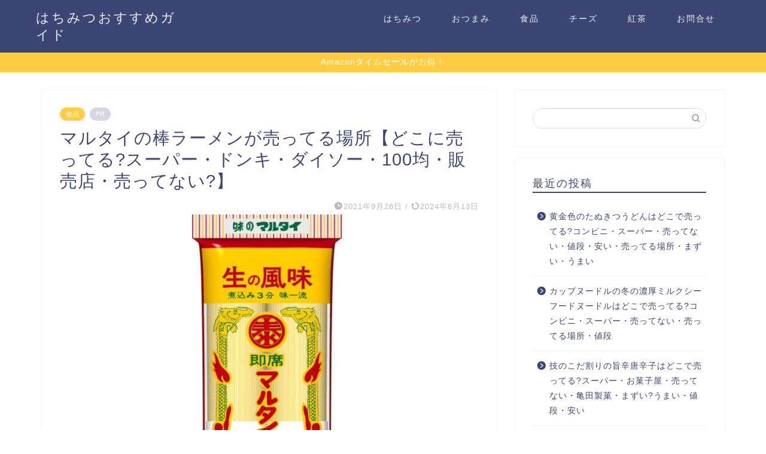

--- FILE ---
content_type: text/html; charset=UTF-8
request_url: https://honeymitu.com/ramen2/
body_size: 20530
content:
<!DOCTYPE html>
<html lang="ja">
<head prefix="og: http://ogp.me/ns# fb: http://ogp.me/ns/fb# article: http://ogp.me/ns/article#">
<meta charset="utf-8">
<meta http-equiv="X-UA-Compatible" content="IE=edge">
<meta name="viewport" content="width=device-width, initial-scale=1">
<!-- ここからOGP -->
<meta property="og:type" content="blog">
<meta property="og:title" content="マルタイの棒ラーメンが売ってる場所【どこに売ってる?スーパー・ドンキ・ダイソー・100均・販売店・売ってない?】｜はちみつおすすめガイド"> 
<meta property="og:url" content="https://honeymitu.com/ramen2/"> 
<meta property="og:description" content="マルタイの棒ラーメンが売ってる場所をまとめました！ マルタイ棒ラーメンはどこで売ってる?スーパー・ドンキホーテ・ダイソー"> 
<meta property="og:image" content="https://honeymitu.com/wp-content/uploads/2021/09/ramen2-e1632655790907.jpg">
<meta property="og:site_name" content="はちみつおすすめガイド">
<meta property="fb:admins" content="">
<meta name="twitter:card" content="summary">
<!-- ここまでOGP --> 

<meta name="description" itemprop="description" content="マルタイの棒ラーメンが売ってる場所をまとめました！ マルタイ棒ラーメンはどこで売ってる?スーパー・ドンキホーテ・ダイソー" >
<link rel="shortcut icon" href="https://honeymitu.com/wp-content/themes/jin/favicon.ico">
<link rel="canonical" href="https://honeymitu.com/ramen2/">
<title>マルタイの棒ラーメンが売ってる場所【どこに売ってる?スーパー・ドンキ・ダイソー・100均・販売店・売ってない?】｜はちみつおすすめガイド</title>
<meta name='robots' content='max-image-preview:large' />
<link rel='dns-prefetch' href='//ajax.googleapis.com' />
<link rel='dns-prefetch' href='//cdnjs.cloudflare.com' />
<link rel='dns-prefetch' href='//use.fontawesome.com' />
<link rel="alternate" type="application/rss+xml" title="はちみつおすすめガイド &raquo; フィード" href="https://honeymitu.com/feed/" />
<link rel="alternate" type="application/rss+xml" title="はちみつおすすめガイド &raquo; コメントフィード" href="https://honeymitu.com/comments/feed/" />
<link rel="alternate" type="application/rss+xml" title="はちみつおすすめガイド &raquo; マルタイの棒ラーメンが売ってる場所【どこに売ってる?スーパー・ドンキ・ダイソー・100均・販売店・売ってない?】 のコメントのフィード" href="https://honeymitu.com/ramen2/feed/" />
<link rel="alternate" title="oEmbed (JSON)" type="application/json+oembed" href="https://honeymitu.com/wp-json/oembed/1.0/embed?url=https%3A%2F%2Fhoneymitu.com%2Framen2%2F" />
<link rel="alternate" title="oEmbed (XML)" type="text/xml+oembed" href="https://honeymitu.com/wp-json/oembed/1.0/embed?url=https%3A%2F%2Fhoneymitu.com%2Framen2%2F&#038;format=xml" />
<style id='wp-img-auto-sizes-contain-inline-css' type='text/css'>
img:is([sizes=auto i],[sizes^="auto," i]){contain-intrinsic-size:3000px 1500px}
/*# sourceURL=wp-img-auto-sizes-contain-inline-css */
</style>
<style id='wp-emoji-styles-inline-css' type='text/css'>

	img.wp-smiley, img.emoji {
		display: inline !important;
		border: none !important;
		box-shadow: none !important;
		height: 1em !important;
		width: 1em !important;
		margin: 0 0.07em !important;
		vertical-align: -0.1em !important;
		background: none !important;
		padding: 0 !important;
	}
/*# sourceURL=wp-emoji-styles-inline-css */
</style>
<style id='wp-block-library-inline-css' type='text/css'>
:root{--wp-block-synced-color:#7a00df;--wp-block-synced-color--rgb:122,0,223;--wp-bound-block-color:var(--wp-block-synced-color);--wp-editor-canvas-background:#ddd;--wp-admin-theme-color:#007cba;--wp-admin-theme-color--rgb:0,124,186;--wp-admin-theme-color-darker-10:#006ba1;--wp-admin-theme-color-darker-10--rgb:0,107,160.5;--wp-admin-theme-color-darker-20:#005a87;--wp-admin-theme-color-darker-20--rgb:0,90,135;--wp-admin-border-width-focus:2px}@media (min-resolution:192dpi){:root{--wp-admin-border-width-focus:1.5px}}.wp-element-button{cursor:pointer}:root .has-very-light-gray-background-color{background-color:#eee}:root .has-very-dark-gray-background-color{background-color:#313131}:root .has-very-light-gray-color{color:#eee}:root .has-very-dark-gray-color{color:#313131}:root .has-vivid-green-cyan-to-vivid-cyan-blue-gradient-background{background:linear-gradient(135deg,#00d084,#0693e3)}:root .has-purple-crush-gradient-background{background:linear-gradient(135deg,#34e2e4,#4721fb 50%,#ab1dfe)}:root .has-hazy-dawn-gradient-background{background:linear-gradient(135deg,#faaca8,#dad0ec)}:root .has-subdued-olive-gradient-background{background:linear-gradient(135deg,#fafae1,#67a671)}:root .has-atomic-cream-gradient-background{background:linear-gradient(135deg,#fdd79a,#004a59)}:root .has-nightshade-gradient-background{background:linear-gradient(135deg,#330968,#31cdcf)}:root .has-midnight-gradient-background{background:linear-gradient(135deg,#020381,#2874fc)}:root{--wp--preset--font-size--normal:16px;--wp--preset--font-size--huge:42px}.has-regular-font-size{font-size:1em}.has-larger-font-size{font-size:2.625em}.has-normal-font-size{font-size:var(--wp--preset--font-size--normal)}.has-huge-font-size{font-size:var(--wp--preset--font-size--huge)}.has-text-align-center{text-align:center}.has-text-align-left{text-align:left}.has-text-align-right{text-align:right}.has-fit-text{white-space:nowrap!important}#end-resizable-editor-section{display:none}.aligncenter{clear:both}.items-justified-left{justify-content:flex-start}.items-justified-center{justify-content:center}.items-justified-right{justify-content:flex-end}.items-justified-space-between{justify-content:space-between}.screen-reader-text{border:0;clip-path:inset(50%);height:1px;margin:-1px;overflow:hidden;padding:0;position:absolute;width:1px;word-wrap:normal!important}.screen-reader-text:focus{background-color:#ddd;clip-path:none;color:#444;display:block;font-size:1em;height:auto;left:5px;line-height:normal;padding:15px 23px 14px;text-decoration:none;top:5px;width:auto;z-index:100000}html :where(.has-border-color){border-style:solid}html :where([style*=border-top-color]){border-top-style:solid}html :where([style*=border-right-color]){border-right-style:solid}html :where([style*=border-bottom-color]){border-bottom-style:solid}html :where([style*=border-left-color]){border-left-style:solid}html :where([style*=border-width]){border-style:solid}html :where([style*=border-top-width]){border-top-style:solid}html :where([style*=border-right-width]){border-right-style:solid}html :where([style*=border-bottom-width]){border-bottom-style:solid}html :where([style*=border-left-width]){border-left-style:solid}html :where(img[class*=wp-image-]){height:auto;max-width:100%}:where(figure){margin:0 0 1em}html :where(.is-position-sticky){--wp-admin--admin-bar--position-offset:var(--wp-admin--admin-bar--height,0px)}@media screen and (max-width:600px){html :where(.is-position-sticky){--wp-admin--admin-bar--position-offset:0px}}

/*# sourceURL=wp-block-library-inline-css */
</style><style id='global-styles-inline-css' type='text/css'>
:root{--wp--preset--aspect-ratio--square: 1;--wp--preset--aspect-ratio--4-3: 4/3;--wp--preset--aspect-ratio--3-4: 3/4;--wp--preset--aspect-ratio--3-2: 3/2;--wp--preset--aspect-ratio--2-3: 2/3;--wp--preset--aspect-ratio--16-9: 16/9;--wp--preset--aspect-ratio--9-16: 9/16;--wp--preset--color--black: #000000;--wp--preset--color--cyan-bluish-gray: #abb8c3;--wp--preset--color--white: #ffffff;--wp--preset--color--pale-pink: #f78da7;--wp--preset--color--vivid-red: #cf2e2e;--wp--preset--color--luminous-vivid-orange: #ff6900;--wp--preset--color--luminous-vivid-amber: #fcb900;--wp--preset--color--light-green-cyan: #7bdcb5;--wp--preset--color--vivid-green-cyan: #00d084;--wp--preset--color--pale-cyan-blue: #8ed1fc;--wp--preset--color--vivid-cyan-blue: #0693e3;--wp--preset--color--vivid-purple: #9b51e0;--wp--preset--gradient--vivid-cyan-blue-to-vivid-purple: linear-gradient(135deg,rgb(6,147,227) 0%,rgb(155,81,224) 100%);--wp--preset--gradient--light-green-cyan-to-vivid-green-cyan: linear-gradient(135deg,rgb(122,220,180) 0%,rgb(0,208,130) 100%);--wp--preset--gradient--luminous-vivid-amber-to-luminous-vivid-orange: linear-gradient(135deg,rgb(252,185,0) 0%,rgb(255,105,0) 100%);--wp--preset--gradient--luminous-vivid-orange-to-vivid-red: linear-gradient(135deg,rgb(255,105,0) 0%,rgb(207,46,46) 100%);--wp--preset--gradient--very-light-gray-to-cyan-bluish-gray: linear-gradient(135deg,rgb(238,238,238) 0%,rgb(169,184,195) 100%);--wp--preset--gradient--cool-to-warm-spectrum: linear-gradient(135deg,rgb(74,234,220) 0%,rgb(151,120,209) 20%,rgb(207,42,186) 40%,rgb(238,44,130) 60%,rgb(251,105,98) 80%,rgb(254,248,76) 100%);--wp--preset--gradient--blush-light-purple: linear-gradient(135deg,rgb(255,206,236) 0%,rgb(152,150,240) 100%);--wp--preset--gradient--blush-bordeaux: linear-gradient(135deg,rgb(254,205,165) 0%,rgb(254,45,45) 50%,rgb(107,0,62) 100%);--wp--preset--gradient--luminous-dusk: linear-gradient(135deg,rgb(255,203,112) 0%,rgb(199,81,192) 50%,rgb(65,88,208) 100%);--wp--preset--gradient--pale-ocean: linear-gradient(135deg,rgb(255,245,203) 0%,rgb(182,227,212) 50%,rgb(51,167,181) 100%);--wp--preset--gradient--electric-grass: linear-gradient(135deg,rgb(202,248,128) 0%,rgb(113,206,126) 100%);--wp--preset--gradient--midnight: linear-gradient(135deg,rgb(2,3,129) 0%,rgb(40,116,252) 100%);--wp--preset--font-size--small: 13px;--wp--preset--font-size--medium: 20px;--wp--preset--font-size--large: 36px;--wp--preset--font-size--x-large: 42px;--wp--preset--spacing--20: 0.44rem;--wp--preset--spacing--30: 0.67rem;--wp--preset--spacing--40: 1rem;--wp--preset--spacing--50: 1.5rem;--wp--preset--spacing--60: 2.25rem;--wp--preset--spacing--70: 3.38rem;--wp--preset--spacing--80: 5.06rem;--wp--preset--shadow--natural: 6px 6px 9px rgba(0, 0, 0, 0.2);--wp--preset--shadow--deep: 12px 12px 50px rgba(0, 0, 0, 0.4);--wp--preset--shadow--sharp: 6px 6px 0px rgba(0, 0, 0, 0.2);--wp--preset--shadow--outlined: 6px 6px 0px -3px rgb(255, 255, 255), 6px 6px rgb(0, 0, 0);--wp--preset--shadow--crisp: 6px 6px 0px rgb(0, 0, 0);}:where(.is-layout-flex){gap: 0.5em;}:where(.is-layout-grid){gap: 0.5em;}body .is-layout-flex{display: flex;}.is-layout-flex{flex-wrap: wrap;align-items: center;}.is-layout-flex > :is(*, div){margin: 0;}body .is-layout-grid{display: grid;}.is-layout-grid > :is(*, div){margin: 0;}:where(.wp-block-columns.is-layout-flex){gap: 2em;}:where(.wp-block-columns.is-layout-grid){gap: 2em;}:where(.wp-block-post-template.is-layout-flex){gap: 1.25em;}:where(.wp-block-post-template.is-layout-grid){gap: 1.25em;}.has-black-color{color: var(--wp--preset--color--black) !important;}.has-cyan-bluish-gray-color{color: var(--wp--preset--color--cyan-bluish-gray) !important;}.has-white-color{color: var(--wp--preset--color--white) !important;}.has-pale-pink-color{color: var(--wp--preset--color--pale-pink) !important;}.has-vivid-red-color{color: var(--wp--preset--color--vivid-red) !important;}.has-luminous-vivid-orange-color{color: var(--wp--preset--color--luminous-vivid-orange) !important;}.has-luminous-vivid-amber-color{color: var(--wp--preset--color--luminous-vivid-amber) !important;}.has-light-green-cyan-color{color: var(--wp--preset--color--light-green-cyan) !important;}.has-vivid-green-cyan-color{color: var(--wp--preset--color--vivid-green-cyan) !important;}.has-pale-cyan-blue-color{color: var(--wp--preset--color--pale-cyan-blue) !important;}.has-vivid-cyan-blue-color{color: var(--wp--preset--color--vivid-cyan-blue) !important;}.has-vivid-purple-color{color: var(--wp--preset--color--vivid-purple) !important;}.has-black-background-color{background-color: var(--wp--preset--color--black) !important;}.has-cyan-bluish-gray-background-color{background-color: var(--wp--preset--color--cyan-bluish-gray) !important;}.has-white-background-color{background-color: var(--wp--preset--color--white) !important;}.has-pale-pink-background-color{background-color: var(--wp--preset--color--pale-pink) !important;}.has-vivid-red-background-color{background-color: var(--wp--preset--color--vivid-red) !important;}.has-luminous-vivid-orange-background-color{background-color: var(--wp--preset--color--luminous-vivid-orange) !important;}.has-luminous-vivid-amber-background-color{background-color: var(--wp--preset--color--luminous-vivid-amber) !important;}.has-light-green-cyan-background-color{background-color: var(--wp--preset--color--light-green-cyan) !important;}.has-vivid-green-cyan-background-color{background-color: var(--wp--preset--color--vivid-green-cyan) !important;}.has-pale-cyan-blue-background-color{background-color: var(--wp--preset--color--pale-cyan-blue) !important;}.has-vivid-cyan-blue-background-color{background-color: var(--wp--preset--color--vivid-cyan-blue) !important;}.has-vivid-purple-background-color{background-color: var(--wp--preset--color--vivid-purple) !important;}.has-black-border-color{border-color: var(--wp--preset--color--black) !important;}.has-cyan-bluish-gray-border-color{border-color: var(--wp--preset--color--cyan-bluish-gray) !important;}.has-white-border-color{border-color: var(--wp--preset--color--white) !important;}.has-pale-pink-border-color{border-color: var(--wp--preset--color--pale-pink) !important;}.has-vivid-red-border-color{border-color: var(--wp--preset--color--vivid-red) !important;}.has-luminous-vivid-orange-border-color{border-color: var(--wp--preset--color--luminous-vivid-orange) !important;}.has-luminous-vivid-amber-border-color{border-color: var(--wp--preset--color--luminous-vivid-amber) !important;}.has-light-green-cyan-border-color{border-color: var(--wp--preset--color--light-green-cyan) !important;}.has-vivid-green-cyan-border-color{border-color: var(--wp--preset--color--vivid-green-cyan) !important;}.has-pale-cyan-blue-border-color{border-color: var(--wp--preset--color--pale-cyan-blue) !important;}.has-vivid-cyan-blue-border-color{border-color: var(--wp--preset--color--vivid-cyan-blue) !important;}.has-vivid-purple-border-color{border-color: var(--wp--preset--color--vivid-purple) !important;}.has-vivid-cyan-blue-to-vivid-purple-gradient-background{background: var(--wp--preset--gradient--vivid-cyan-blue-to-vivid-purple) !important;}.has-light-green-cyan-to-vivid-green-cyan-gradient-background{background: var(--wp--preset--gradient--light-green-cyan-to-vivid-green-cyan) !important;}.has-luminous-vivid-amber-to-luminous-vivid-orange-gradient-background{background: var(--wp--preset--gradient--luminous-vivid-amber-to-luminous-vivid-orange) !important;}.has-luminous-vivid-orange-to-vivid-red-gradient-background{background: var(--wp--preset--gradient--luminous-vivid-orange-to-vivid-red) !important;}.has-very-light-gray-to-cyan-bluish-gray-gradient-background{background: var(--wp--preset--gradient--very-light-gray-to-cyan-bluish-gray) !important;}.has-cool-to-warm-spectrum-gradient-background{background: var(--wp--preset--gradient--cool-to-warm-spectrum) !important;}.has-blush-light-purple-gradient-background{background: var(--wp--preset--gradient--blush-light-purple) !important;}.has-blush-bordeaux-gradient-background{background: var(--wp--preset--gradient--blush-bordeaux) !important;}.has-luminous-dusk-gradient-background{background: var(--wp--preset--gradient--luminous-dusk) !important;}.has-pale-ocean-gradient-background{background: var(--wp--preset--gradient--pale-ocean) !important;}.has-electric-grass-gradient-background{background: var(--wp--preset--gradient--electric-grass) !important;}.has-midnight-gradient-background{background: var(--wp--preset--gradient--midnight) !important;}.has-small-font-size{font-size: var(--wp--preset--font-size--small) !important;}.has-medium-font-size{font-size: var(--wp--preset--font-size--medium) !important;}.has-large-font-size{font-size: var(--wp--preset--font-size--large) !important;}.has-x-large-font-size{font-size: var(--wp--preset--font-size--x-large) !important;}
/*# sourceURL=global-styles-inline-css */
</style>

<style id='classic-theme-styles-inline-css' type='text/css'>
/*! This file is auto-generated */
.wp-block-button__link{color:#fff;background-color:#32373c;border-radius:9999px;box-shadow:none;text-decoration:none;padding:calc(.667em + 2px) calc(1.333em + 2px);font-size:1.125em}.wp-block-file__button{background:#32373c;color:#fff;text-decoration:none}
/*# sourceURL=/wp-includes/css/classic-themes.min.css */
</style>
<link rel='stylesheet' id='contact-form-7-css' href='https://honeymitu.com/wp-content/plugins/contact-form-7/includes/css/styles.css?ver=5.3.2' type='text/css' media='all' />
<link rel='stylesheet' id='pz-linkcard-css' href='//honeymitu.com/wp-content/uploads/pz-linkcard/style.css?ver=2.4.2.2.2' type='text/css' media='all' />
<link rel='stylesheet' id='toc-screen-css' href='https://honeymitu.com/wp-content/plugins/table-of-contents-plus/screen.min.css?ver=2302' type='text/css' media='all' />
<link rel='stylesheet' id='yyi_rinker_stylesheet-css' href='https://honeymitu.com/wp-content/plugins/yyi-rinker/css/style.css?v=1.11.1&#038;ver=6.9' type='text/css' media='all' />
<link rel='stylesheet' id='parent-style-css' href='https://honeymitu.com/wp-content/themes/jin/style.css?ver=6.9' type='text/css' media='all' />
<link rel='stylesheet' id='theme-style-css' href='https://honeymitu.com/wp-content/themes/jin-child/style.css?ver=6.9' type='text/css' media='all' />
<link rel='stylesheet' id='fontawesome-style-css' href='https://use.fontawesome.com/releases/v5.6.3/css/all.css?ver=6.9' type='text/css' media='all' />
<link rel='stylesheet' id='swiper-style-css' href='https://cdnjs.cloudflare.com/ajax/libs/Swiper/4.0.7/css/swiper.min.css?ver=6.9' type='text/css' media='all' />
<script type="text/javascript" src="https://ajax.googleapis.com/ajax/libs/jquery/1.12.4/jquery.min.js?ver=6.9" id="jquery-js"></script>
<script type="text/javascript" src="https://honeymitu.com/wp-content/plugins/yyi-rinker/js/event-tracking.js?v=1.11.1" id="yyi_rinker_event_tracking_script-js"></script>
<link rel="https://api.w.org/" href="https://honeymitu.com/wp-json/" /><link rel="alternate" title="JSON" type="application/json" href="https://honeymitu.com/wp-json/wp/v2/posts/899" /><link rel='shortlink' href='https://honeymitu.com/?p=899' />
<script type="text/javascript" language="javascript">
    var vc_pid = "887452268";
</script><script type="text/javascript" src="//aml.valuecommerce.com/vcdal.js" async></script><style>
.yyi-rinker-images {
    display: flex;
    justify-content: center;
    align-items: center;
    position: relative;

}
div.yyi-rinker-image img.yyi-rinker-main-img.hidden {
    display: none;
}

.yyi-rinker-images-arrow {
    cursor: pointer;
    position: absolute;
    top: 50%;
    display: block;
    margin-top: -11px;
    opacity: 0.6;
    width: 22px;
}

.yyi-rinker-images-arrow-left{
    left: -10px;
}
.yyi-rinker-images-arrow-right{
    right: -10px;
}

.yyi-rinker-images-arrow-left.hidden {
    display: none;
}

.yyi-rinker-images-arrow-right.hidden {
    display: none;
}
div.yyi-rinker-contents.yyi-rinker-design-tate  div.yyi-rinker-box{
    flex-direction: column;
}

div.yyi-rinker-contents.yyi-rinker-design-slim div.yyi-rinker-box .yyi-rinker-links {
    flex-direction: column;
}

div.yyi-rinker-contents.yyi-rinker-design-slim div.yyi-rinker-info {
    width: 100%;
}

div.yyi-rinker-contents.yyi-rinker-design-slim .yyi-rinker-title {
    text-align: center;
}

div.yyi-rinker-contents.yyi-rinker-design-slim .yyi-rinker-links {
    text-align: center;
}
div.yyi-rinker-contents.yyi-rinker-design-slim .yyi-rinker-image {
    margin: auto;
}

div.yyi-rinker-contents.yyi-rinker-design-slim div.yyi-rinker-info ul.yyi-rinker-links li {
	align-self: stretch;
}
div.yyi-rinker-contents.yyi-rinker-design-slim div.yyi-rinker-box div.yyi-rinker-info {
	padding: 0;
}
div.yyi-rinker-contents.yyi-rinker-design-slim div.yyi-rinker-box {
	flex-direction: column;
	padding: 14px 5px 0;
}

.yyi-rinker-design-slim div.yyi-rinker-box div.yyi-rinker-info {
	text-align: center;
}

.yyi-rinker-design-slim div.price-box span.price {
	display: block;
}

div.yyi-rinker-contents.yyi-rinker-design-slim div.yyi-rinker-info div.yyi-rinker-title a{
	font-size:16px;
}

div.yyi-rinker-contents.yyi-rinker-design-slim ul.yyi-rinker-links li.amazonkindlelink:before,  div.yyi-rinker-contents.yyi-rinker-design-slim ul.yyi-rinker-links li.amazonlink:before,  div.yyi-rinker-contents.yyi-rinker-design-slim ul.yyi-rinker-links li.rakutenlink:before, div.yyi-rinker-contents.yyi-rinker-design-slim ul.yyi-rinker-links li.yahoolink:before, div.yyi-rinker-contents.yyi-rinker-design-slim ul.yyi-rinker-links li.mercarilink:before {
	font-size:12px;
}

div.yyi-rinker-contents.yyi-rinker-design-slim ul.yyi-rinker-links li a {
	font-size: 13px;
}
.entry-content ul.yyi-rinker-links li {
	padding: 0;
}

div.yyi-rinker-contents .yyi-rinker-attention.attention_desing_right_ribbon {
    width: 89px;
    height: 91px;
    position: absolute;
    top: -1px;
    right: -1px;
    left: auto;
    overflow: hidden;
}

div.yyi-rinker-contents .yyi-rinker-attention.attention_desing_right_ribbon span {
    display: inline-block;
    width: 146px;
    position: absolute;
    padding: 4px 0;
    left: -13px;
    top: 12px;
    text-align: center;
    font-size: 12px;
    line-height: 24px;
    -webkit-transform: rotate(45deg);
    transform: rotate(45deg);
    box-shadow: 0 1px 3px rgba(0, 0, 0, 0.2);
}

div.yyi-rinker-contents .yyi-rinker-attention.attention_desing_right_ribbon {
    background: none;
}
.yyi-rinker-attention.attention_desing_right_ribbon .yyi-rinker-attention-after,
.yyi-rinker-attention.attention_desing_right_ribbon .yyi-rinker-attention-before{
display:none;
}
div.yyi-rinker-use-right_ribbon div.yyi-rinker-title {
    margin-right: 2rem;
}

				</style>	<style type="text/css">
		#wrapper {
			background-color: #fff;
			background-image: url();
					}

		.related-entry-headline-text span:before,
		#comment-title span:before,
		#reply-title span:before {
			background-color: #3b4675;
			border-color: #3b4675 !important;
		}

		#breadcrumb:after,
		#page-top a {
			background-color: #3b4675;
		}

		footer {
			background-color: #3b4675;
		}

		.footer-inner a,
		#copyright,
		#copyright-center {
			border-color: #fff !important;
			color: #fff !important;
		}

		#footer-widget-area {
			border-color: #fff !important;
		}

		.page-top-footer a {
			color: #3b4675 !important;
		}

		#breadcrumb ul li,
		#breadcrumb ul li a {
			color: #3b4675 !important;
		}

		body,
		a,
		a:link,
		a:visited,
		.my-profile,
		.widgettitle,
		.tabBtn-mag label {
			color: #3b4675;
		}

		a:hover {
			color: #008db7;
		}

		.widget_nav_menu ul>li>a:before,
		.widget_categories ul>li>a:before,
		.widget_pages ul>li>a:before,
		.widget_recent_entries ul>li>a:before,
		.widget_archive ul>li>a:before,
		.widget_archive form:after,
		.widget_categories form:after,
		.widget_nav_menu ul>li>ul.sub-menu>li>a:before,
		.widget_categories ul>li>.children>li>a:before,
		.widget_pages ul>li>.children>li>a:before,
		.widget_nav_menu ul>li>ul.sub-menu>li>ul.sub-menu li>a:before,
		.widget_categories ul>li>.children>li>.children li>a:before,
		.widget_pages ul>li>.children>li>.children li>a:before {
			color: #3b4675;
		}

		.widget_nav_menu ul .sub-menu .sub-menu li a:before {
			background-color: #3b4675 !important;
		}
		.d--labeling-act-border{
			border-color: rgba(59,70,117,0.18);
		}
		.c--labeling-act.d--labeling-act-solid{
			background-color: rgba(59,70,117,0.06);
		}
		.a--labeling-act{
			color: rgba(59,70,117,0.6);
		}
		.a--labeling-small-act span{
			background-color: rgba(59,70,117,0.21);
		}
		.c--labeling-act.d--labeling-act-strong{
			background-color: rgba(59,70,117,0.045);
		}
		.d--labeling-act-strong .a--labeling-act{
			color: rgba(59,70,117,0.75);
		}


		footer .footer-widget,
		footer .footer-widget a,
		footer .footer-widget ul li,
		.footer-widget.widget_nav_menu ul>li>a:before,
		.footer-widget.widget_categories ul>li>a:before,
		.footer-widget.widget_recent_entries ul>li>a:before,
		.footer-widget.widget_pages ul>li>a:before,
		.footer-widget.widget_archive ul>li>a:before,
		footer .widget_tag_cloud .tagcloud a:before {
			color: #fff !important;
			border-color: #fff !important;
		}

		footer .footer-widget .widgettitle {
			color: #fff !important;
			border-color: #ffcd44 !important;
		}

		footer .widget_nav_menu ul .children .children li a:before,
		footer .widget_categories ul .children .children li a:before,
		footer .widget_nav_menu ul .sub-menu .sub-menu li a:before {
			background-color: #fff !important;
		}

		#drawernav a:hover,
		.post-list-title,
		#prev-next p,
		#toc_container .toc_list li a {
			color: #3b4675 !important;
		}

		#header-box {
			background-color: #3b4675;
		}

		@media (min-width: 768px) {
			.top-image-meta {
				margin-top: calc(0px - 30px);
			}
		}

		@media (min-width: 1200px) {
			.top-image-meta {
				margin-top: calc(0px);
			}
		}

		.pickup-contents:before {
			background-color: #3b4675 !important;
		}

		.main-image-text {
			color: #555;
		}

		.main-image-text-sub {
			color: #555;
		}

		@media (min-width: 481px) {
			#site-info {
				padding-top: 15px !important;
				padding-bottom: 15px !important;
			}
		}

		#site-info span a {
			color: #f4f4f4 !important;
		}

		#headmenu .headsns .line a svg {
			fill: #f4f4f4 !important;
		}

		#headmenu .headsns a,
		#headmenu {
			color: #f4f4f4 !important;
			border-color: #f4f4f4 !important;
		}

		.profile-follow .line-sns a svg {
			fill: #3b4675 !important;
		}

		.profile-follow .line-sns a:hover svg {
			fill: #ffcd44 !important;
		}

		.profile-follow a {
			color: #3b4675 !important;
			border-color: #3b4675 !important;
		}

		.profile-follow a:hover,
		#headmenu .headsns a:hover {
			color: #ffcd44 !important;
			border-color: #ffcd44 !important;
		}

		.search-box:hover {
			color: #ffcd44 !important;
			border-color: #ffcd44 !important;
		}

		#header #headmenu .headsns .line a:hover svg {
			fill: #ffcd44 !important;
		}

		.cps-icon-bar,
		#navtoggle:checked+.sp-menu-open .cps-icon-bar {
			background-color: #f4f4f4;
		}

		#nav-container {
			background-color: #fff;
		}

		.menu-box .menu-item svg {
			fill: #f4f4f4;
		}

		#drawernav ul.menu-box>li>a,
		#drawernav2 ul.menu-box>li>a,
		#drawernav3 ul.menu-box>li>a,
		#drawernav4 ul.menu-box>li>a,
		#drawernav5 ul.menu-box>li>a,
		#drawernav ul.menu-box>li.menu-item-has-children:after,
		#drawernav2 ul.menu-box>li.menu-item-has-children:after,
		#drawernav3 ul.menu-box>li.menu-item-has-children:after,
		#drawernav4 ul.menu-box>li.menu-item-has-children:after,
		#drawernav5 ul.menu-box>li.menu-item-has-children:after {
			color: #f4f4f4 !important;
		}

		#drawernav ul.menu-box li a,
		#drawernav2 ul.menu-box li a,
		#drawernav3 ul.menu-box li a,
		#drawernav4 ul.menu-box li a,
		#drawernav5 ul.menu-box li a {
			font-size: 14px !important;
		}

		#drawernav3 ul.menu-box>li {
			color: #3b4675 !important;
		}

		#drawernav4 .menu-box>.menu-item>a:after,
		#drawernav3 .menu-box>.menu-item>a:after,
		#drawernav .menu-box>.menu-item>a:after {
			background-color: #f4f4f4 !important;
		}

		#drawernav2 .menu-box>.menu-item:hover,
		#drawernav5 .menu-box>.menu-item:hover {
			border-top-color: #3b4675 !important;
		}

		.cps-info-bar a {
			background-color: #ffcd44 !important;
		}

		@media (min-width: 768px) {
			.post-list-mag .post-list-item:not(:nth-child(2n)) {
				margin-right: 2.6%;
			}
		}

		@media (min-width: 768px) {

			#tab-1:checked~.tabBtn-mag li [for="tab-1"]:after,
			#tab-2:checked~.tabBtn-mag li [for="tab-2"]:after,
			#tab-3:checked~.tabBtn-mag li [for="tab-3"]:after,
			#tab-4:checked~.tabBtn-mag li [for="tab-4"]:after {
				border-top-color: #3b4675 !important;
			}

			.tabBtn-mag label {
				border-bottom-color: #3b4675 !important;
			}
		}

		#tab-1:checked~.tabBtn-mag li [for="tab-1"],
		#tab-2:checked~.tabBtn-mag li [for="tab-2"],
		#tab-3:checked~.tabBtn-mag li [for="tab-3"],
		#tab-4:checked~.tabBtn-mag li [for="tab-4"],
		#prev-next a.next:after,
		#prev-next a.prev:after,
		.more-cat-button a:hover span:before {
			background-color: #3b4675 !important;
		}


		.swiper-slide .post-list-cat,
		.post-list-mag .post-list-cat,
		.post-list-mag3col .post-list-cat,
		.post-list-mag-sp1col .post-list-cat,
		.swiper-pagination-bullet-active,
		.pickup-cat,
		.post-list .post-list-cat,
		#breadcrumb .bcHome a:hover span:before,
		.popular-item:nth-child(1) .pop-num,
		.popular-item:nth-child(2) .pop-num,
		.popular-item:nth-child(3) .pop-num {
			background-color: #ffcd44 !important;
		}

		.sidebar-btn a,
		.profile-sns-menu {
			background-color: #ffcd44 !important;
		}

		.sp-sns-menu a,
		.pickup-contents-box a:hover .pickup-title {
			border-color: #3b4675 !important;
			color: #3b4675 !important;
		}

		.pro-line svg {
			fill: #3b4675 !important;
		}

		.cps-post-cat a,
		.meta-cat,
		.popular-cat {
			background-color: #ffcd44 !important;
			border-color: #ffcd44 !important;
		}

		.tagicon,
		.tag-box a,
		#toc_container .toc_list>li,
		#toc_container .toc_title {
			color: #3b4675 !important;
		}

		.widget_tag_cloud a::before {
			color: #3b4675 !important;
		}

		.tag-box a,
		#toc_container:before {
			border-color: #3b4675 !important;
		}

		.cps-post-cat a:hover {
			color: #008db7 !important;
		}

		.pagination li:not([class*="current"]) a:hover,
		.widget_tag_cloud a:hover {
			background-color: #3b4675 !important;
		}

		.pagination li:not([class*="current"]) a:hover {
			opacity: 0.5 !important;
		}

		.pagination li.current a {
			background-color: #3b4675 !important;
			border-color: #3b4675 !important;
		}

		.nextpage a:hover span {
			color: #3b4675 !important;
			border-color: #3b4675 !important;
		}

		.cta-content:before {
			background-color: #def9f8 !important;
		}

		.cta-text,
		.info-title {
			color: #000000 !important;
		}

		#footer-widget-area.footer_style1 .widgettitle {
			border-color: #ffcd44 !important;
		}

		.sidebar_style1 .widgettitle,
		.sidebar_style5 .widgettitle {
			border-color: #3b4675 !important;
		}

		.sidebar_style2 .widgettitle,
		.sidebar_style4 .widgettitle,
		.sidebar_style6 .widgettitle,
		#home-bottom-widget .widgettitle,
		#home-top-widget .widgettitle,
		#post-bottom-widget .widgettitle,
		#post-top-widget .widgettitle {
			background-color: #3b4675 !important;
		}

		#home-bottom-widget .widget_search .search-box input[type="submit"],
		#home-top-widget .widget_search .search-box input[type="submit"],
		#post-bottom-widget .widget_search .search-box input[type="submit"],
		#post-top-widget .widget_search .search-box input[type="submit"] {
			background-color: #ffcd44 !important;
		}

		.tn-logo-size {
			font-size: 160% !important;
		}

		@media (min-width: 481px) {
			.tn-logo-size img {
				width: calc(160%*0.5) !important;
			}
		}

		@media (min-width: 768px) {
			.tn-logo-size img {
				width: calc(160%*2.2) !important;
			}
		}

		@media (min-width: 1200px) {
			.tn-logo-size img {
				width: 160% !important;
			}
		}

		.sp-logo-size {
			font-size: 100% !important;
		}

		.sp-logo-size img {
			width: 100% !important;
		}

		.cps-post-main ul>li:before,
		.cps-post-main ol>li:before {
			background-color: #ffcd44 !important;
		}

		.profile-card .profile-title {
			background-color: #3b4675 !important;
		}

		.profile-card {
			border-color: #3b4675 !important;
		}

		.cps-post-main a {
			color: #008db7;
		}

		.cps-post-main .marker {
			background: -webkit-linear-gradient(transparent 60%, #ffcedb 0%);
			background: linear-gradient(transparent 60%, #ffcedb 0%);
		}

		.cps-post-main .marker2 {
			background: -webkit-linear-gradient(transparent 60%, #a9eaf2 0%);
			background: linear-gradient(transparent 60%, #a9eaf2 0%);
		}

		.cps-post-main .jic-sc {
			color: #e9546b;
		}


		.simple-box1 {
			border-color: #ef9b9b !important;
		}

		.simple-box2 {
			border-color: #f2bf7d !important;
		}

		.simple-box3 {
			border-color: #b5e28a !important;
		}

		.simple-box4 {
			border-color: #7badd8 !important;
		}

		.simple-box4:before {
			background-color: #7badd8;
		}

		.simple-box5 {
			border-color: #e896c7 !important;
		}

		.simple-box5:before {
			background-color: #e896c7;
		}

		.simple-box6 {
			background-color: #fffdef !important;
		}

		.simple-box7 {
			border-color: #def1f9 !important;
		}

		.simple-box7:before {
			background-color: #def1f9 !important;
		}

		.simple-box8 {
			border-color: #96ddc1 !important;
		}

		.simple-box8:before {
			background-color: #96ddc1 !important;
		}

		.simple-box9:before {
			background-color: #e1c0e8 !important;
		}

		.simple-box9:after {
			border-color: #e1c0e8 #e1c0e8 #fff #fff !important;
		}

		.kaisetsu-box1:before,
		.kaisetsu-box1-title {
			background-color: #ffb49e !important;
		}

		.kaisetsu-box2 {
			border-color: #89c2f4 !important;
		}

		.kaisetsu-box2-title {
			background-color: #89c2f4 !important;
		}

		.kaisetsu-box4 {
			border-color: #ea91a9 !important;
		}

		.kaisetsu-box4-title {
			background-color: #ea91a9 !important;
		}

		.kaisetsu-box5:before {
			background-color: #57b3ba !important;
		}

		.kaisetsu-box5-title {
			background-color: #57b3ba !important;
		}

		.concept-box1 {
			border-color: #85db8f !important;
		}

		.concept-box1:after {
			background-color: #85db8f !important;
		}

		.concept-box1:before {
			content: "ポイント" !important;
			color: #85db8f !important;
		}

		.concept-box2 {
			border-color: #f7cf6a !important;
		}

		.concept-box2:after {
			background-color: #f7cf6a !important;
		}

		.concept-box2:before {
			content: "注意点" !important;
			color: #f7cf6a !important;
		}

		.concept-box3 {
			border-color: #86cee8 !important;
		}

		.concept-box3:after {
			background-color: #86cee8 !important;
		}

		.concept-box3:before {
			content: "良い例" !important;
			color: #86cee8 !important;
		}

		.concept-box4 {
			border-color: #ed8989 !important;
		}

		.concept-box4:after {
			background-color: #ed8989 !important;
		}

		.concept-box4:before {
			content: "悪い例" !important;
			color: #ed8989 !important;
		}

		.concept-box5 {
			border-color: #9e9e9e !important;
		}

		.concept-box5:after {
			background-color: #9e9e9e !important;
		}

		.concept-box5:before {
			content: "参考" !important;
			color: #9e9e9e !important;
		}

		.concept-box6 {
			border-color: #8eaced !important;
		}

		.concept-box6:after {
			background-color: #8eaced !important;
		}

		.concept-box6:before {
			content: "メモ" !important;
			color: #8eaced !important;
		}

		.innerlink-box1,
		.blog-card {
			border-color: #73bc9b !important;
		}

		.innerlink-box1-title {
			background-color: #73bc9b !important;
			border-color: #73bc9b !important;
		}

		.innerlink-box1:before,
		.blog-card-hl-box {
			background-color: #73bc9b !important;
		}

		.jin-ac-box01-title::after {
			color: #3b4675;
		}

		.color-button01 a,
		.color-button01 a:hover,
		.color-button01:before {
			background-color: #008db7 !important;
		}

		.top-image-btn-color a,
		.top-image-btn-color a:hover,
		.top-image-btn-color:before {
			background-color: #ffcd44 !important;
		}

		.color-button02 a,
		.color-button02 a:hover,
		.color-button02:before {
			background-color: #d9333f !important;
		}

		.color-button01-big a,
		.color-button01-big a:hover,
		.color-button01-big:before {
			background-color: #3296d1 !important;
		}

		.color-button01-big a,
		.color-button01-big:before {
			border-radius: 5px !important;
		}

		.color-button01-big a {
			padding-top: 20px !important;
			padding-bottom: 20px !important;
		}

		.color-button02-big a,
		.color-button02-big a:hover,
		.color-button02-big:before {
			background-color: #83d159 !important;
		}

		.color-button02-big a,
		.color-button02-big:before {
			border-radius: 5px !important;
		}

		.color-button02-big a {
			padding-top: 20px !important;
			padding-bottom: 20px !important;
		}

		.color-button01-big {
			width: 75% !important;
		}

		.color-button02-big {
			width: 75% !important;
		}

		.top-image-btn-color:before,
		.color-button01:before,
		.color-button02:before,
		.color-button01-big:before,
		.color-button02-big:before {
			bottom: -1px;
			left: -1px;
			width: 100%;
			height: 100%;
			border-radius: 6px;
			box-shadow: 0px 1px 5px 0px rgba(0, 0, 0, 0.25);
			-webkit-transition: all .4s;
			transition: all .4s;
		}

		.top-image-btn-color a:hover,
		.color-button01 a:hover,
		.color-button02 a:hover,
		.color-button01-big a:hover,
		.color-button02-big a:hover {
			-webkit-transform: translateY(2px);
			transform: translateY(2px);
			-webkit-filter: brightness(0.95);
			filter: brightness(0.95);
		}

		.top-image-btn-color:hover:before,
		.color-button01:hover:before,
		.color-button02:hover:before,
		.color-button01-big:hover:before,
		.color-button02-big:hover:before {
			-webkit-transform: translateY(2px);
			transform: translateY(2px);
			box-shadow: none !important;
		}

		.h2-style01 h2,
		.h2-style02 h2:before,
		.h2-style03 h2,
		.h2-style04 h2:before,
		.h2-style05 h2,
		.h2-style07 h2:before,
		.h2-style07 h2:after,
		.h3-style03 h3:before,
		.h3-style02 h3:before,
		.h3-style05 h3:before,
		.h3-style07 h3:before,
		.h2-style08 h2:after,
		.h2-style10 h2:before,
		.h2-style10 h2:after,
		.h3-style02 h3:after,
		.h4-style02 h4:before {
			background-color: #3b4675 !important;
		}

		.h3-style01 h3,
		.h3-style04 h3,
		.h3-style05 h3,
		.h3-style06 h3,
		.h4-style01 h4,
		.h2-style02 h2,
		.h2-style08 h2,
		.h2-style08 h2:before,
		.h2-style09 h2,
		.h4-style03 h4 {
			border-color: #3b4675 !important;
		}

		.h2-style05 h2:before {
			border-top-color: #3b4675 !important;
		}

		.h2-style06 h2:before,
		.sidebar_style3 .widgettitle:after {
			background-image: linear-gradient(-45deg,
					transparent 25%,
					#3b4675 25%,
					#3b4675 50%,
					transparent 50%,
					transparent 75%,
					#3b4675 75%,
					#3b4675);
		}

		.jin-h2-icons.h2-style02 h2 .jic:before,
		.jin-h2-icons.h2-style04 h2 .jic:before,
		.jin-h2-icons.h2-style06 h2 .jic:before,
		.jin-h2-icons.h2-style07 h2 .jic:before,
		.jin-h2-icons.h2-style08 h2 .jic:before,
		.jin-h2-icons.h2-style09 h2 .jic:before,
		.jin-h2-icons.h2-style10 h2 .jic:before,
		.jin-h3-icons.h3-style01 h3 .jic:before,
		.jin-h3-icons.h3-style02 h3 .jic:before,
		.jin-h3-icons.h3-style03 h3 .jic:before,
		.jin-h3-icons.h3-style04 h3 .jic:before,
		.jin-h3-icons.h3-style05 h3 .jic:before,
		.jin-h3-icons.h3-style06 h3 .jic:before,
		.jin-h3-icons.h3-style07 h3 .jic:before,
		.jin-h4-icons.h4-style01 h4 .jic:before,
		.jin-h4-icons.h4-style02 h4 .jic:before,
		.jin-h4-icons.h4-style03 h4 .jic:before,
		.jin-h4-icons.h4-style04 h4 .jic:before {
			color: #3b4675;
		}

		@media all and (-ms-high-contrast:none) {

			*::-ms-backdrop,
			.color-button01:before,
			.color-button02:before,
			.color-button01-big:before,
			.color-button02-big:before {
				background-color: #595857 !important;
			}
		}

		.jin-lp-h2 h2,
		.jin-lp-h2 h2 {
			background-color: transparent !important;
			border-color: transparent !important;
			color: #3b4675 !important;
		}

		.jincolumn-h3style2 {
			border-color: #3b4675 !important;
		}

		.jinlph2-style1 h2:first-letter {
			color: #3b4675 !important;
		}

		.jinlph2-style2 h2,
		.jinlph2-style3 h2 {
			border-color: #3b4675 !important;
		}

		.jin-photo-title .jin-fusen1-down,
		.jin-photo-title .jin-fusen1-even,
		.jin-photo-title .jin-fusen1-up {
			border-left-color: #3b4675;
		}

		.jin-photo-title .jin-fusen2,
		.jin-photo-title .jin-fusen3 {
			background-color: #3b4675;
		}

		.jin-photo-title .jin-fusen2:before,
		.jin-photo-title .jin-fusen3:before {
			border-top-color: #3b4675;
		}

		.has-huge-font-size {
			font-size: 42px !important;
		}

		.has-large-font-size {
			font-size: 36px !important;
		}

		.has-medium-font-size {
			font-size: 20px !important;
		}

		.has-normal-font-size {
			font-size: 16px !important;
		}

		.has-small-font-size {
			font-size: 13px !important;
		}
	</style>
<style type="text/css">.broken_link, a.broken_link {
	text-decoration: line-through;
}</style>	
<!--カエレバCSS-->
<!--アプリーチCSS-->

<!-- Global site tag (gtag.js) - Google Analytics -->
<script async src="https://www.googletagmanager.com/gtag/js?id=UA-120368149-9"></script>
<script>
  window.dataLayer = window.dataLayer || [];
  function gtag(){dataLayer.push(arguments);}
  gtag('js', new Date());

  gtag('config', 'UA-120368149-9');
</script>

<!-- Google tag (gtag.js) -->
<script async src="https://www.googletagmanager.com/gtag/js?id=G-1W2Z3Z8V33"></script>
<script>
  window.dataLayer = window.dataLayer || [];
  function gtag(){dataLayer.push(arguments);}
  gtag('js', new Date());

  gtag('config', 'G-1W2Z3Z8V33');
</script>
</head>
<body class="wp-singular post-template-default single single-post postid-899 single-format-standard wp-theme-jin wp-child-theme-jin-child" id="nofont-style">
<div id="wrapper">

		
	<div id="scroll-content" class="animate">
	
		<!--ヘッダー-->

					<div id="header-box" class="tn_on header-box animate">
	<div id="header" class="header-type1 header animate">
				
		<div id="site-info" class="ef">
												<span class="tn-logo-size"><a href='https://honeymitu.com/' title='はちみつおすすめガイド' rel='home'>はちみつおすすめガイド</a></span>
									</div>

				<!--グローバルナビゲーション layout3-->
		<div id="drawernav3" class="ef">
			<nav class="fixed-content ef"><ul class="menu-box"><li class="menu-item menu-item-type-taxonomy menu-item-object-category menu-item-255"><a href="https://honeymitu.com/category/%e3%81%af%e3%81%a1%e3%81%bf%e3%81%a4/">はちみつ</a></li>
<li class="menu-item menu-item-type-taxonomy menu-item-object-category menu-item-318"><a href="https://honeymitu.com/category/%e3%81%8a%e3%81%a4%e3%81%be%e3%81%bf/">おつまみ</a></li>
<li class="menu-item menu-item-type-taxonomy menu-item-object-category current-post-ancestor current-menu-parent current-post-parent menu-item-1123"><a href="https://honeymitu.com/category/%e9%a3%9f%e5%93%81/">食品</a></li>
<li class="menu-item menu-item-type-taxonomy menu-item-object-category menu-item-256"><a href="https://honeymitu.com/category/%e3%83%81%e3%83%bc%e3%82%ba/">チーズ</a></li>
<li class="menu-item menu-item-type-taxonomy menu-item-object-category menu-item-296"><a href="https://honeymitu.com/category/%e7%b4%85%e8%8c%b6/">紅茶</a></li>
<li class="menu-item menu-item-type-post_type menu-item-object-page menu-item-184"><a href="https://honeymitu.com/contact/">お問合せ</a></li>
</ul></nav>		</div>
		<!--グローバルナビゲーション layout3-->
		
	
			</div>
	
		
</div>
	
		<div class="cps-info-bar animate">
		<a href="https://amzn.to/4jJjvIZ"><span>Amazonタイムセールがお得！</span></a>
	</div>
			
		<!--ヘッダー-->

		<div class="clearfix"></div>

			
														
		
	<div id="contents">

		<!--メインコンテンツ-->
			<main id="main-contents" class="main-contents article_style1 animate" itemprop="mainContentOfPage">
				
								
				<section class="cps-post-box hentry">
																	<article class="cps-post">
							<header class="cps-post-header">
																<span class="cps-post-cat category-%e9%a3%9f%e5%93%81" itemprop="keywords"><a href="https://honeymitu.com/category/%e9%a3%9f%e5%93%81/" style="background-color:!important;">食品</a></span>
																																 
																	<span class="cps-post-cat a--labeling-small-act d--labeling-act-solid"><span>PR</span></span>
																																								<h1 class="cps-post-title entry-title" itemprop="headline">マルタイの棒ラーメンが売ってる場所【どこに売ってる?スーパー・ドンキ・ダイソー・100均・販売店・売ってない?】</h1>
								<div class="cps-post-meta vcard">
									<span class="writer fn" itemprop="author" itemscope itemtype="https://schema.org/Person"><span itemprop="name">depalma09</span></span>
									<span class="cps-post-date-box">
												<span class="cps-post-date"><i class="jic jin-ifont-watch" aria-hidden="true"></i>&nbsp;<time class="entry-date date published" datetime="2021-09-26T20:45:57+09:00">2021年9月26日</time></span>
	<span class="timeslash"> /</span>
	<time class="entry-date date updated" datetime="2024-06-13T16:58:49+09:00"><span class="cps-post-date"><i class="jic jin-ifont-reload" aria-hidden="true"></i>&nbsp;2024年6月13日</span></time>
										</span>
								</div>
								
							</header>
																																													<div class="cps-post-thumb jin-thumb-original" itemscope itemtype="https://schema.org/ImageObject">
												<img src="https://honeymitu.com/wp-content/uploads/2021/09/ramen2-259x720.jpg" class="attachment-large_size size-large_size wp-post-image" alt="" width ="259" height ="720" decoding="async" fetchpriority="high" />											</div>
																																																										<div class="share-top sns-design-type01">
	<div class="sns-top">
		<ol>
			<!--ツイートボタン-->
							<li class="twitter"><a href="https://twitter.com/share?url=https%3A%2F%2Fhoneymitu.com%2Framen2%2F&text=%E3%83%9E%E3%83%AB%E3%82%BF%E3%82%A4%E3%81%AE%E6%A3%92%E3%83%A9%E3%83%BC%E3%83%A1%E3%83%B3%E3%81%8C%E5%A3%B2%E3%81%A3%E3%81%A6%E3%82%8B%E5%A0%B4%E6%89%80%E3%80%90%E3%81%A9%E3%81%93%E3%81%AB%E5%A3%B2%E3%81%A3%E3%81%A6%E3%82%8B%3F%E3%82%B9%E3%83%BC%E3%83%91%E3%83%BC%E3%83%BB%E3%83%89%E3%83%B3%E3%82%AD%E3%83%BB%E3%83%80%E3%82%A4%E3%82%BD%E3%83%BC%E3%83%BB100%E5%9D%87%E3%83%BB%E8%B2%A9%E5%A3%B2%E5%BA%97%E3%83%BB%E5%A3%B2%E3%81%A3%E3%81%A6%E3%81%AA%E3%81%84%3F%E3%80%91 - はちみつおすすめガイド"><i class="jic jin-ifont-twitter"></i></a>
				</li>
						<!--Facebookボタン-->
							<li class="facebook">
				<a href="https://www.facebook.com/sharer.php?src=bm&u=https%3A%2F%2Fhoneymitu.com%2Framen2%2F&t=%E3%83%9E%E3%83%AB%E3%82%BF%E3%82%A4%E3%81%AE%E6%A3%92%E3%83%A9%E3%83%BC%E3%83%A1%E3%83%B3%E3%81%8C%E5%A3%B2%E3%81%A3%E3%81%A6%E3%82%8B%E5%A0%B4%E6%89%80%E3%80%90%E3%81%A9%E3%81%93%E3%81%AB%E5%A3%B2%E3%81%A3%E3%81%A6%E3%82%8B%3F%E3%82%B9%E3%83%BC%E3%83%91%E3%83%BC%E3%83%BB%E3%83%89%E3%83%B3%E3%82%AD%E3%83%BB%E3%83%80%E3%82%A4%E3%82%BD%E3%83%BC%E3%83%BB100%E5%9D%87%E3%83%BB%E8%B2%A9%E5%A3%B2%E5%BA%97%E3%83%BB%E5%A3%B2%E3%81%A3%E3%81%A6%E3%81%AA%E3%81%84%3F%E3%80%91 - はちみつおすすめガイド" onclick="javascript:window.open(this.href, '', 'menubar=no,toolbar=no,resizable=yes,scrollbars=yes,height=300,width=600');return false;"><i class="jic jin-ifont-facebook-t" aria-hidden="true"></i></a>
				</li>
						<!--はてブボタン-->
							<li class="hatebu">
				<a href="https://b.hatena.ne.jp/add?mode=confirm&url=https%3A%2F%2Fhoneymitu.com%2Framen2%2F" onclick="javascript:window.open(this.href, '', 'menubar=no,toolbar=no,resizable=yes,scrollbars=yes,height=400,width=510');return false;" ><i class="font-hatena"></i></a>
				</li>
						<!--Poketボタン-->
							<li class="pocket">
				<a href="https://getpocket.com/edit?url=https%3A%2F%2Fhoneymitu.com%2Framen2%2F&title=%E3%83%9E%E3%83%AB%E3%82%BF%E3%82%A4%E3%81%AE%E6%A3%92%E3%83%A9%E3%83%BC%E3%83%A1%E3%83%B3%E3%81%8C%E5%A3%B2%E3%81%A3%E3%81%A6%E3%82%8B%E5%A0%B4%E6%89%80%E3%80%90%E3%81%A9%E3%81%93%E3%81%AB%E5%A3%B2%E3%81%A3%E3%81%A6%E3%82%8B%3F%E3%82%B9%E3%83%BC%E3%83%91%E3%83%BC%E3%83%BB%E3%83%89%E3%83%B3%E3%82%AD%E3%83%BB%E3%83%80%E3%82%A4%E3%82%BD%E3%83%BC%E3%83%BB100%E5%9D%87%E3%83%BB%E8%B2%A9%E5%A3%B2%E5%BA%97%E3%83%BB%E5%A3%B2%E3%81%A3%E3%81%A6%E3%81%AA%E3%81%84%3F%E3%80%91 - はちみつおすすめガイド"><i class="jic jin-ifont-pocket" aria-hidden="true"></i></a>
				</li>
							<li class="line">
				<a href="https://line.me/R/msg/text/?https%3A%2F%2Fhoneymitu.com%2Framen2%2F"><i class="jic jin-ifont-line" aria-hidden="true"></i></a>
				</li>
		</ol>
	</div>
</div>
<div class="clearfix"></div>
															
							 
														 
														<div class="c--labeling-act d--labeling-act-solid"><span class="a--labeling-act">記事内に商品プロモーションを含む場合があります</span></div>
																												
							<div class="cps-post-main-box">
								<div class="cps-post-main    h2-style01 h3-style01 h4-style01 entry-content  " itemprop="articleBody">

									<div class="clearfix"></div>
	
									<p>マルタイの棒ラーメンが売ってる場所をまとめました！</p>
<div id="toc_container" class="no_bullets"><p class="toc_title">Contents</p><ul class="toc_list"><li><a href="#100Amazon">マルタイ棒ラーメンはどこで売ってる?スーパー・ドンキホーテ・ダイソー・100均・販売店・どこで買える・Amazon・売ってない?全国・北海道・東北・東京・福岡</a></li><li><a href="#3">マルタイ棒ラーメンおすすめ3選・口コミでも人気・マルタイラーメン</a><ul><li><a href="#___2_8_1">マルタイ 九州 ご当地 棒ラーメン シリーズ 2食 8種 詰め合わせ・おいしい？まずい？うまい・味・値段、価格が安い・コスパ良し・1番おすすめ！</a></li><li><a href="#_164g10">マルタイラーメン 164g×10袋・インスタント・棒ラーメン</a></li><li><a href="#_7T14">マルタイ まるごと九州を食す 7袋入T・14人前・袋麺・とんこつラーメン・作り方簡単</a></li><li><a href="#i">マルタイ棒ラーメンおすすめ一覧・まとめ</a></li></ul></li></ul></div>
<h2><span id="100Amazon">マルタイ棒ラーメンはどこで売ってる?スーパー・ドンキホーテ・ダイソー・100均・販売店・どこで買える・Amazon・売ってない?全国・北海道・東北・東京・福岡</span></h2>
<p><a href="https://amzn.to/4edno7s" class="broken_link">マルタイ棒ラーメン</a>は、全国のスーパー、ドン・キホーテ、ダイソー（100均）などに売っています！</p>
<p>店舗によっては売ってない店もあるので、Amazonでも人気の<a href="https://amzn.to/4edno7s" class="broken_link">マルタイ棒ラーメン</a>がお得に買えておすすめです！</p>
<div id="rinkerid903" class="yyi-rinker-contents  yyi-rinker-postid-903 yyi-rinker-img-m yyi-rinker-catid-8 ">
<div class="yyi-rinker-box">
<div class="yyi-rinker-image">
							<a href="https://www.amazon.co.jp/dp/B00EL8T8S2?tag=depalma0f-22&#038;linkCode=ogi&#038;th=1&#038;psc=1" rel="nofollow" class="yyi-rinker-tracking"  data-click-tracking="amazon_img 903 マルタイ 九州 ご当地 棒ラーメン シリーズ 2食 8種 詰め合わせ" data-vars-click-id="amazon_img 903 マルタイ 九州 ご当地 棒ラーメン シリーズ 2食 8種 詰め合わせ"><img decoding="async" src="https://m.media-amazon.com/images/I/51bLTiuLqyL._SL160_.jpg"  width="146" height="160" class="yyi-rinker-main-img" style="border: none;"></a>					</div>
<div class="yyi-rinker-info">
<div class="yyi-rinker-title">
									<a href="https://www.amazon.co.jp/dp/B00EL8T8S2?tag=depalma0f-22&#038;linkCode=ogi&#038;th=1&#038;psc=1" rel="nofollow" class="yyi-rinker-tracking" data-click-tracking="amazon_title 903 マルタイ 九州 ご当地 棒ラーメン シリーズ 2食 8種 詰め合わせ" data-vars-amp-click-id="amazon_title 903 マルタイ 九州 ご当地 棒ラーメン シリーズ 2食 8種 詰め合わせ" >マルタイ 九州 ご当地 棒ラーメン シリーズ 2食 8種 詰め合わせ</a>							</div>
<div class="yyi-rinker-detail">
<div class="credit-box">created by&nbsp;<a href="https://oyakosodate.com/rinker/" rel="nofollow noopener" target="_blank" >Rinker</a></div>
<div class="brand">マルタイ</div>
<div class="price-box">
							<span title="" class="price">¥2,580</span><br />
															<span class="price_at">(2025/12/27 21:24:32時点&nbsp;Amazon調べ-</span><span title="価格および発送可能時期は表示された日付/時刻の時点のものであり、変更される場合があります。本商品の購入においては、購入の時点でAmazon.co.jpに表示されている価格および発送可能時期の情報が適用されます。">詳細)</span>
																	</div>
</p></div>
<ul class="yyi-rinker-links">
<li class="amazonlink">
						<a href="https://www.amazon.co.jp/dp/B00EL8T8S2?tag=depalma0f-22&amp;linkCode=ogi&amp;th=1&amp;psc=1" rel="nofollow" class="yyi-rinker-link yyi-rinker-tracking"  data-click-tracking="amazon 903 マルタイ 九州 ご当地 棒ラーメン シリーズ 2食 8種 詰め合わせ"  data-vars-amp-click-id="amazon 903 マルタイ 九州 ご当地 棒ラーメン シリーズ 2食 8種 詰め合わせ">Amazon</a>					</li>
<li class="rakutenlink">
						<a href="https://af.moshimo.com/af/c/click?a_id=3107476&amp;p_id=54&amp;pc_id=54&amp;pl_id=616&amp;url=https%3A%2F%2Fsearch.rakuten.co.jp%2Fsearch%2Fmall%2F%2B%25E3%2583%259E%25E3%2583%25AB%25E3%2582%25BF%25E3%2582%25A4%2B%25E4%25B9%259D%25E5%25B7%259E%2B%25E3%2581%2594%25E5%25BD%2593%25E5%259C%25B0%2B%25E6%25A3%2592%25E3%2583%25A9%25E3%2583%25BC%25E3%2583%25A1%25E3%2583%25B3%2B%25E3%2582%25B7%25E3%2583%25AA%25E3%2583%25BC%25E3%2582%25BA%2B2%25E9%25A3%259F%2B8%25E7%25A8%25AE%2B%25E8%25A9%25B0%25E3%2582%2581%25E5%2590%2588%25E3%2582%258F%25E3%2581%259B%2F%3Ff%3D1%26grp%3Dproduct" rel="nofollow" class="yyi-rinker-link yyi-rinker-tracking"  data-click-tracking="rakuten 903 マルタイ 九州 ご当地 棒ラーメン シリーズ 2食 8種 詰め合わせ"  data-vars-amp-click-id="rakuten 903 マルタイ 九州 ご当地 棒ラーメン シリーズ 2食 8種 詰め合わせ">楽天市場</a><img decoding="async" src="https://i.moshimo.com/af/i/impression?a_id=3107476&amp;p_id=54&amp;pc_id=54&amp;pl_id=616" width="1" height="1" style="border:none;">					</li>
<li class="yahoolink">
						<a href="https://shopping.yahoo.co.jp/search?p=+%E3%83%9E%E3%83%AB%E3%82%BF%E3%82%A4+%E4%B9%9D%E5%B7%9E+%E3%81%94%E5%BD%93%E5%9C%B0+%E6%A3%92%E3%83%A9%E3%83%BC%E3%83%A1%E3%83%B3+%E3%82%B7%E3%83%AA%E3%83%BC%E3%82%BA+2%E9%A3%9F+8%E7%A8%AE+%E8%A9%B0%E3%82%81%E5%90%88%E3%82%8F%E3%81%9B" rel="nofollow" class="yyi-rinker-link yyi-rinker-tracking"  data-click-tracking="yahoo 903 マルタイ 九州 ご当地 棒ラーメン シリーズ 2食 8種 詰め合わせ"  data-vars-amp-click-id="yahoo 903 マルタイ 九州 ご当地 棒ラーメン シリーズ 2食 8種 詰め合わせ">Yahooショッピング</a>					</li>
</ul></div>
</p></div>
</div>
<div id="rinkerid904" class="yyi-rinker-contents  yyi-rinker-postid-904 yyi-rinker-img-m yyi-rinker-catid-8 ">
<div class="yyi-rinker-box">
<div class="yyi-rinker-image">
							<a href="https://www.amazon.co.jp/dp/B00Q2LNPQW?tag=depalma0f-22&#038;linkCode=ogi&#038;th=1&#038;psc=1" rel="nofollow" class="yyi-rinker-tracking"  data-click-tracking="amazon_img 904 マルタイラーメン 164g×10袋" data-vars-click-id="amazon_img 904 マルタイラーメン 164g×10袋"><img loading="lazy" decoding="async" src="https://m.media-amazon.com/images/I/41Yvg3u9GXL._SL160_.jpg"  width="80" height="160" class="yyi-rinker-main-img" style="border: none;"></a>					</div>
<div class="yyi-rinker-info">
<div class="yyi-rinker-title">
									<a href="https://www.amazon.co.jp/dp/B00Q2LNPQW?tag=depalma0f-22&#038;linkCode=ogi&#038;th=1&#038;psc=1" rel="nofollow" class="yyi-rinker-tracking" data-click-tracking="amazon_title 904 マルタイラーメン 164g×10袋" data-vars-amp-click-id="amazon_title 904 マルタイラーメン 164g×10袋" >マルタイラーメン 164g×10袋</a>							</div>
<div class="yyi-rinker-detail">
<div class="credit-box">created by&nbsp;<a href="https://oyakosodate.com/rinker/" rel="nofollow noopener" target="_blank" >Rinker</a></div>
<div class="brand">マルタイ</div>
<div class="price-box">
							<span title="" class="price">¥1,859</span><br />
															<span class="price_at">(2025/12/27 15:49:24時点&nbsp;Amazon調べ-</span><span title="価格および発送可能時期は表示された日付/時刻の時点のものであり、変更される場合があります。本商品の購入においては、購入の時点でAmazon.co.jpに表示されている価格および発送可能時期の情報が適用されます。">詳細)</span>
																	</div>
</p></div>
<ul class="yyi-rinker-links">
<li class="amazonlink">
						<a href="https://www.amazon.co.jp/dp/B00Q2LNPQW?tag=depalma0f-22&amp;linkCode=ogi&amp;th=1&amp;psc=1" rel="nofollow" class="yyi-rinker-link yyi-rinker-tracking"  data-click-tracking="amazon 904 マルタイラーメン 164g×10袋"  data-vars-amp-click-id="amazon 904 マルタイラーメン 164g×10袋">Amazon</a>					</li>
<li class="rakutenlink">
						<a href="https://af.moshimo.com/af/c/click?a_id=3107476&amp;p_id=54&amp;pc_id=54&amp;pl_id=616&amp;url=https%3A%2F%2Fsearch.rakuten.co.jp%2Fsearch%2Fmall%2F%25E3%2583%259E%25E3%2583%25AB%25E3%2582%25BF%25E3%2582%25A4%25E3%2583%25A9%25E3%2583%25BC%25E3%2583%25A1%25E3%2583%25B3%2B164g%25C3%259710%25E8%25A2%258B%2F%3Ff%3D1%26grp%3Dproduct" rel="nofollow" class="yyi-rinker-link yyi-rinker-tracking"  data-click-tracking="rakuten 904 マルタイラーメン 164g×10袋"  data-vars-amp-click-id="rakuten 904 マルタイラーメン 164g×10袋">楽天市場</a><img decoding="async" src="https://i.moshimo.com/af/i/impression?a_id=3107476&amp;p_id=54&amp;pc_id=54&amp;pl_id=616" width="1" height="1" style="border:none;">					</li>
<li class="yahoolink">
						<a href="https://shopping.yahoo.co.jp/search?p=%E3%83%9E%E3%83%AB%E3%82%BF%E3%82%A4%E3%83%A9%E3%83%BC%E3%83%A1%E3%83%B3+164g%C3%9710%E8%A2%8B" rel="nofollow" class="yyi-rinker-link yyi-rinker-tracking"  data-click-tracking="yahoo 904 マルタイラーメン 164g×10袋"  data-vars-amp-click-id="yahoo 904 マルタイラーメン 164g×10袋">Yahooショッピング</a>					</li>
</ul></div>
</p></div>
</div>
<div id="rinkerid12782" class="yyi-rinker-contents  yyi-rinker-postid-12782 yyi-rinker-img-m yyi-rinker-catid-8 ">
<div class="yyi-rinker-box">
<div class="yyi-rinker-image">
							<a href="https://www.amazon.co.jp/dp/B0CB8DX19L?tag=depalma0f-22&#038;linkCode=ogi&#038;th=1&#038;psc=1" rel="nofollow" class="yyi-rinker-tracking"  data-click-tracking="amazon_img 12782 マルタイ まるごと九州を食す 7袋入T" data-vars-click-id="amazon_img 12782 マルタイ まるごと九州を食す 7袋入T"><img loading="lazy" decoding="async" src="https://m.media-amazon.com/images/I/51upQ5c5wnL._SL160_.jpg"  width="141" height="160" class="yyi-rinker-main-img" style="border: none;"></a>					</div>
<div class="yyi-rinker-info">
<div class="yyi-rinker-title">
									<a href="https://www.amazon.co.jp/dp/B0CB8DX19L?tag=depalma0f-22&#038;linkCode=ogi&#038;th=1&#038;psc=1" rel="nofollow" class="yyi-rinker-tracking" data-click-tracking="amazon_title 12782 マルタイ まるごと九州を食す 7袋入T" data-vars-amp-click-id="amazon_title 12782 マルタイ まるごと九州を食す 7袋入T" >マルタイ まるごと九州を食す 7袋入T</a>							</div>
<div class="yyi-rinker-detail">
<div class="credit-box">created by&nbsp;<a href="https://oyakosodate.com/rinker/" rel="nofollow noopener" target="_blank" >Rinker</a></div>
<div class="brand">マルタイ</div>
<div class="price-box">
							</div>
</p></div>
<ul class="yyi-rinker-links">
<li class="amazonlink">
						<a href="https://www.amazon.co.jp/dp/B0CB8DX19L?tag=depalma0f-22&amp;linkCode=ogi&amp;th=1&amp;psc=1" rel="nofollow" class="yyi-rinker-link yyi-rinker-tracking"  data-click-tracking="amazon 12782 マルタイ まるごと九州を食す 7袋入T"  data-vars-amp-click-id="amazon 12782 マルタイ まるごと九州を食す 7袋入T">Amazon</a>					</li>
<li class="rakutenlink">
						<a href="https://af.moshimo.com/af/c/click?a_id=3107476&amp;p_id=54&amp;pc_id=54&amp;pl_id=616&amp;url=https%3A%2F%2Fsearch.rakuten.co.jp%2Fsearch%2Fmall%2F%25E3%2583%259E%25E3%2583%25AB%25E3%2582%25BF%25E3%2582%25A4%2B%25E3%2581%25BE%25E3%2582%258B%25E3%2581%2594%25E3%2581%25A8%25E4%25B9%259D%25E5%25B7%259E%25E3%2582%2592%25E9%25A3%259F%25E3%2581%2599%2B7%25E8%25A2%258B%25E5%2585%25A5T%2F%3Ff%3D1%26grp%3Dproduct" rel="nofollow" class="yyi-rinker-link yyi-rinker-tracking"  data-click-tracking="rakuten 12782 マルタイ まるごと九州を食す 7袋入T"  data-vars-amp-click-id="rakuten 12782 マルタイ まるごと九州を食す 7袋入T">楽天市場</a><img decoding="async" src="https://i.moshimo.com/af/i/impression?a_id=3107476&amp;p_id=54&amp;pc_id=54&amp;pl_id=616" width="1" height="1" style="border:none;">					</li>
<li class="yahoolink">
						<a href="https://shopping.yahoo.co.jp/search?p=%E3%83%9E%E3%83%AB%E3%82%BF%E3%82%A4+%E3%81%BE%E3%82%8B%E3%81%94%E3%81%A8%E4%B9%9D%E5%B7%9E%E3%82%92%E9%A3%9F%E3%81%99+7%E8%A2%8B%E5%85%A5T" rel="nofollow" class="yyi-rinker-link yyi-rinker-tracking"  data-click-tracking="yahoo 12782 マルタイ まるごと九州を食す 7袋入T"  data-vars-amp-click-id="yahoo 12782 マルタイ まるごと九州を食す 7袋入T">Yahooショッピング</a>					</li>
</ul></div>
</p></div>
</div>
<div class="linkcard">
<div class="lkc-internal-wrap"><a class="lkc-link no_icon" href="https://honeymitu.com/aburasoba3/"></p>
<div class="lkc-card">
<div class="lkc-info"><img decoding="async" class="lkc-favicon" src="https://www.google.com/s2/favicons?domain=honeymitu.com" alt="" width=16 height=16 /></p>
<div class="lkc-domain">はちみつおすすめガイド</div>
</div>
<div class="lkc-content">
<figure class="lkc-thumbnail"><img decoding="async" class="lkc-thumbnail-img" src="//honeymitu.com/wp-content/uploads/2022/09/aburasoba0-e1673226222915-150x150.jpg" alt="" /></figure>
<div class="lkc-title">
<div class="lkc-title-text">ぶぶかの油そばが売ってる場所【どこで売ってる?コンビニ・ローソン・スーパー・カ&#8230;</div>
</div>
<div class="lkc-url"><cite>https://honeymitu.com/aburasoba3/</cite></div>
<div class="lkc-excerpt">ぶぶかの油そばが売ってる場所をまとめました！ぶぶかの油そばはどこに売ってる?コンビニ・ファミマ・セブン・ローソン・スーパー・ドンキホーテ・ドラッグストア・販売店・どこで買える?Amazon・楽天・売ってない?カップ麺・ランキングぶぶかの油そばは、ローソンなどのコンビニ、スーパー、ドンキホーテ、ドラッグストアに売っています！店舗によっては売ってない店もあるので、Amazonや楽天でもぶぶかの油そばがお得に買えておすすめです！ぶぶかの油そばなどおすすめ3選・口コミでも人気！明星 ぶぶか油そば 163g×12個・まずい?お&#8230;</div>
</div>
<div class="clear"></div>
</div>
<p></a></div>
</div>
<h2><span id="3">マルタイ棒ラーメンおすすめ3選・口コミでも人気・マルタイラーメン</span></h2>
<h3><span id="___2_8_1">マルタイ 九州 ご当地 棒ラーメン シリーズ 2食 8種 詰め合わせ・おいしい？まずい？うまい・味・値段、価格が安い・コスパ良し・1番おすすめ！</span></h3>
<div id="rinkerid903" class="yyi-rinker-contents  yyi-rinker-postid-903 yyi-rinker-img-m yyi-rinker-catid-8 ">
<div class="yyi-rinker-box">
<div class="yyi-rinker-image">
							<a href="https://www.amazon.co.jp/dp/B00EL8T8S2?tag=depalma0f-22&#038;linkCode=ogi&#038;th=1&#038;psc=1" rel="nofollow" class="yyi-rinker-tracking"  data-click-tracking="amazon_img 903 マルタイ 九州 ご当地 棒ラーメン シリーズ 2食 8種 詰め合わせ" data-vars-click-id="amazon_img 903 マルタイ 九州 ご当地 棒ラーメン シリーズ 2食 8種 詰め合わせ"><img decoding="async" src="https://m.media-amazon.com/images/I/51bLTiuLqyL._SL160_.jpg"  width="146" height="160" class="yyi-rinker-main-img" style="border: none;"></a>					</div>
<div class="yyi-rinker-info">
<div class="yyi-rinker-title">
									<a href="https://www.amazon.co.jp/dp/B00EL8T8S2?tag=depalma0f-22&#038;linkCode=ogi&#038;th=1&#038;psc=1" rel="nofollow" class="yyi-rinker-tracking" data-click-tracking="amazon_title 903 マルタイ 九州 ご当地 棒ラーメン シリーズ 2食 8種 詰め合わせ" data-vars-amp-click-id="amazon_title 903 マルタイ 九州 ご当地 棒ラーメン シリーズ 2食 8種 詰め合わせ" >マルタイ 九州 ご当地 棒ラーメン シリーズ 2食 8種 詰め合わせ</a>							</div>
<div class="yyi-rinker-detail">
<div class="credit-box">created by&nbsp;<a href="https://oyakosodate.com/rinker/" rel="nofollow noopener" target="_blank" >Rinker</a></div>
<div class="brand">マルタイ</div>
<div class="price-box">
							<span title="" class="price">¥2,580</span><br />
															<span class="price_at">(2025/12/27 21:24:32時点&nbsp;Amazon調べ-</span><span title="価格および発送可能時期は表示された日付/時刻の時点のものであり、変更される場合があります。本商品の購入においては、購入の時点でAmazon.co.jpに表示されている価格および発送可能時期の情報が適用されます。">詳細)</span>
																	</div>
</p></div>
<ul class="yyi-rinker-links">
<li class="amazonlink">
						<a href="https://www.amazon.co.jp/dp/B00EL8T8S2?tag=depalma0f-22&amp;linkCode=ogi&amp;th=1&amp;psc=1" rel="nofollow" class="yyi-rinker-link yyi-rinker-tracking"  data-click-tracking="amazon 903 マルタイ 九州 ご当地 棒ラーメン シリーズ 2食 8種 詰め合わせ"  data-vars-amp-click-id="amazon 903 マルタイ 九州 ご当地 棒ラーメン シリーズ 2食 8種 詰め合わせ">Amazon</a>					</li>
<li class="rakutenlink">
						<a href="https://af.moshimo.com/af/c/click?a_id=3107476&amp;p_id=54&amp;pc_id=54&amp;pl_id=616&amp;url=https%3A%2F%2Fsearch.rakuten.co.jp%2Fsearch%2Fmall%2F%2B%25E3%2583%259E%25E3%2583%25AB%25E3%2582%25BF%25E3%2582%25A4%2B%25E4%25B9%259D%25E5%25B7%259E%2B%25E3%2581%2594%25E5%25BD%2593%25E5%259C%25B0%2B%25E6%25A3%2592%25E3%2583%25A9%25E3%2583%25BC%25E3%2583%25A1%25E3%2583%25B3%2B%25E3%2582%25B7%25E3%2583%25AA%25E3%2583%25BC%25E3%2582%25BA%2B2%25E9%25A3%259F%2B8%25E7%25A8%25AE%2B%25E8%25A9%25B0%25E3%2582%2581%25E5%2590%2588%25E3%2582%258F%25E3%2581%259B%2F%3Ff%3D1%26grp%3Dproduct" rel="nofollow" class="yyi-rinker-link yyi-rinker-tracking"  data-click-tracking="rakuten 903 マルタイ 九州 ご当地 棒ラーメン シリーズ 2食 8種 詰め合わせ"  data-vars-amp-click-id="rakuten 903 マルタイ 九州 ご当地 棒ラーメン シリーズ 2食 8種 詰め合わせ">楽天市場</a><img decoding="async" src="https://i.moshimo.com/af/i/impression?a_id=3107476&amp;p_id=54&amp;pc_id=54&amp;pl_id=616" width="1" height="1" style="border:none;">					</li>
<li class="yahoolink">
						<a href="https://shopping.yahoo.co.jp/search?p=+%E3%83%9E%E3%83%AB%E3%82%BF%E3%82%A4+%E4%B9%9D%E5%B7%9E+%E3%81%94%E5%BD%93%E5%9C%B0+%E6%A3%92%E3%83%A9%E3%83%BC%E3%83%A1%E3%83%B3+%E3%82%B7%E3%83%AA%E3%83%BC%E3%82%BA+2%E9%A3%9F+8%E7%A8%AE+%E8%A9%B0%E3%82%81%E5%90%88%E3%82%8F%E3%81%9B" rel="nofollow" class="yyi-rinker-link yyi-rinker-tracking"  data-click-tracking="yahoo 903 マルタイ 九州 ご当地 棒ラーメン シリーズ 2食 8種 詰め合わせ"  data-vars-amp-click-id="yahoo 903 マルタイ 九州 ご当地 棒ラーメン シリーズ 2食 8種 詰め合わせ">Yahooショッピング</a>					</li>
</ul></div>
</p></div>
</div>
<p>『<a href="https://amzn.to/3ESw4hZ">マルタイ 九州 ご当地 棒ラーメン シリーズ 2食 8種 詰め合わせ</a>』は九州各地の美味しいラーメンが自宅で手軽に食べられます！</p>
<div class="concept-box1">
<p>・博多のとんこつラーメンや、宮崎の鶏塩ラーメンなどいろんな味が楽しめる！</p>
<p>・作るのも簡単で、麵もスープもうまい！</p>
</div>
<div id="rinkerid903" class="yyi-rinker-contents  yyi-rinker-postid-903 yyi-rinker-img-m yyi-rinker-catid-8 ">
<div class="yyi-rinker-box">
<div class="yyi-rinker-image">
							<a href="https://www.amazon.co.jp/dp/B00EL8T8S2?tag=depalma0f-22&#038;linkCode=ogi&#038;th=1&#038;psc=1" rel="nofollow" class="yyi-rinker-tracking"  data-click-tracking="amazon_img 903 マルタイ 九州 ご当地 棒ラーメン シリーズ 2食 8種 詰め合わせ" data-vars-click-id="amazon_img 903 マルタイ 九州 ご当地 棒ラーメン シリーズ 2食 8種 詰め合わせ"><img decoding="async" src="https://m.media-amazon.com/images/I/51bLTiuLqyL._SL160_.jpg"  width="146" height="160" class="yyi-rinker-main-img" style="border: none;"></a>					</div>
<div class="yyi-rinker-info">
<div class="yyi-rinker-title">
									<a href="https://www.amazon.co.jp/dp/B00EL8T8S2?tag=depalma0f-22&#038;linkCode=ogi&#038;th=1&#038;psc=1" rel="nofollow" class="yyi-rinker-tracking" data-click-tracking="amazon_title 903 マルタイ 九州 ご当地 棒ラーメン シリーズ 2食 8種 詰め合わせ" data-vars-amp-click-id="amazon_title 903 マルタイ 九州 ご当地 棒ラーメン シリーズ 2食 8種 詰め合わせ" >マルタイ 九州 ご当地 棒ラーメン シリーズ 2食 8種 詰め合わせ</a>							</div>
<div class="yyi-rinker-detail">
<div class="credit-box">created by&nbsp;<a href="https://oyakosodate.com/rinker/" rel="nofollow noopener" target="_blank" >Rinker</a></div>
<div class="brand">マルタイ</div>
<div class="price-box">
							<span title="" class="price">¥2,580</span><br />
															<span class="price_at">(2025/12/27 21:24:32時点&nbsp;Amazon調べ-</span><span title="価格および発送可能時期は表示された日付/時刻の時点のものであり、変更される場合があります。本商品の購入においては、購入の時点でAmazon.co.jpに表示されている価格および発送可能時期の情報が適用されます。">詳細)</span>
																	</div>
</p></div>
<ul class="yyi-rinker-links">
<li class="amazonlink">
						<a href="https://www.amazon.co.jp/dp/B00EL8T8S2?tag=depalma0f-22&amp;linkCode=ogi&amp;th=1&amp;psc=1" rel="nofollow" class="yyi-rinker-link yyi-rinker-tracking"  data-click-tracking="amazon 903 マルタイ 九州 ご当地 棒ラーメン シリーズ 2食 8種 詰め合わせ"  data-vars-amp-click-id="amazon 903 マルタイ 九州 ご当地 棒ラーメン シリーズ 2食 8種 詰め合わせ">Amazon</a>					</li>
<li class="rakutenlink">
						<a href="https://af.moshimo.com/af/c/click?a_id=3107476&amp;p_id=54&amp;pc_id=54&amp;pl_id=616&amp;url=https%3A%2F%2Fsearch.rakuten.co.jp%2Fsearch%2Fmall%2F%2B%25E3%2583%259E%25E3%2583%25AB%25E3%2582%25BF%25E3%2582%25A4%2B%25E4%25B9%259D%25E5%25B7%259E%2B%25E3%2581%2594%25E5%25BD%2593%25E5%259C%25B0%2B%25E6%25A3%2592%25E3%2583%25A9%25E3%2583%25BC%25E3%2583%25A1%25E3%2583%25B3%2B%25E3%2582%25B7%25E3%2583%25AA%25E3%2583%25BC%25E3%2582%25BA%2B2%25E9%25A3%259F%2B8%25E7%25A8%25AE%2B%25E8%25A9%25B0%25E3%2582%2581%25E5%2590%2588%25E3%2582%258F%25E3%2581%259B%2F%3Ff%3D1%26grp%3Dproduct" rel="nofollow" class="yyi-rinker-link yyi-rinker-tracking"  data-click-tracking="rakuten 903 マルタイ 九州 ご当地 棒ラーメン シリーズ 2食 8種 詰め合わせ"  data-vars-amp-click-id="rakuten 903 マルタイ 九州 ご当地 棒ラーメン シリーズ 2食 8種 詰め合わせ">楽天市場</a><img decoding="async" src="https://i.moshimo.com/af/i/impression?a_id=3107476&amp;p_id=54&amp;pc_id=54&amp;pl_id=616" width="1" height="1" style="border:none;">					</li>
<li class="yahoolink">
						<a href="https://shopping.yahoo.co.jp/search?p=+%E3%83%9E%E3%83%AB%E3%82%BF%E3%82%A4+%E4%B9%9D%E5%B7%9E+%E3%81%94%E5%BD%93%E5%9C%B0+%E6%A3%92%E3%83%A9%E3%83%BC%E3%83%A1%E3%83%B3+%E3%82%B7%E3%83%AA%E3%83%BC%E3%82%BA+2%E9%A3%9F+8%E7%A8%AE+%E8%A9%B0%E3%82%81%E5%90%88%E3%82%8F%E3%81%9B" rel="nofollow" class="yyi-rinker-link yyi-rinker-tracking"  data-click-tracking="yahoo 903 マルタイ 九州 ご当地 棒ラーメン シリーズ 2食 8種 詰め合わせ"  data-vars-amp-click-id="yahoo 903 マルタイ 九州 ご当地 棒ラーメン シリーズ 2食 8種 詰め合わせ">Yahooショッピング</a>					</li>
</ul></div>
</p></div>
</div>
<h3><span id="_164g10">マルタイラーメン 164g×10袋・インスタント・棒ラーメン</span></h3>
<div id="rinkerid904" class="yyi-rinker-contents  yyi-rinker-postid-904 yyi-rinker-img-m yyi-rinker-catid-8 ">
<div class="yyi-rinker-box">
<div class="yyi-rinker-image">
							<a href="https://www.amazon.co.jp/dp/B00Q2LNPQW?tag=depalma0f-22&#038;linkCode=ogi&#038;th=1&#038;psc=1" rel="nofollow" class="yyi-rinker-tracking"  data-click-tracking="amazon_img 904 マルタイラーメン 164g×10袋" data-vars-click-id="amazon_img 904 マルタイラーメン 164g×10袋"><img loading="lazy" decoding="async" src="https://m.media-amazon.com/images/I/41Yvg3u9GXL._SL160_.jpg"  width="80" height="160" class="yyi-rinker-main-img" style="border: none;"></a>					</div>
<div class="yyi-rinker-info">
<div class="yyi-rinker-title">
									<a href="https://www.amazon.co.jp/dp/B00Q2LNPQW?tag=depalma0f-22&#038;linkCode=ogi&#038;th=1&#038;psc=1" rel="nofollow" class="yyi-rinker-tracking" data-click-tracking="amazon_title 904 マルタイラーメン 164g×10袋" data-vars-amp-click-id="amazon_title 904 マルタイラーメン 164g×10袋" >マルタイラーメン 164g×10袋</a>							</div>
<div class="yyi-rinker-detail">
<div class="credit-box">created by&nbsp;<a href="https://oyakosodate.com/rinker/" rel="nofollow noopener" target="_blank" >Rinker</a></div>
<div class="brand">マルタイ</div>
<div class="price-box">
							<span title="" class="price">¥1,859</span><br />
															<span class="price_at">(2025/12/27 15:49:24時点&nbsp;Amazon調べ-</span><span title="価格および発送可能時期は表示された日付/時刻の時点のものであり、変更される場合があります。本商品の購入においては、購入の時点でAmazon.co.jpに表示されている価格および発送可能時期の情報が適用されます。">詳細)</span>
																	</div>
</p></div>
<ul class="yyi-rinker-links">
<li class="amazonlink">
						<a href="https://www.amazon.co.jp/dp/B00Q2LNPQW?tag=depalma0f-22&amp;linkCode=ogi&amp;th=1&amp;psc=1" rel="nofollow" class="yyi-rinker-link yyi-rinker-tracking"  data-click-tracking="amazon 904 マルタイラーメン 164g×10袋"  data-vars-amp-click-id="amazon 904 マルタイラーメン 164g×10袋">Amazon</a>					</li>
<li class="rakutenlink">
						<a href="https://af.moshimo.com/af/c/click?a_id=3107476&amp;p_id=54&amp;pc_id=54&amp;pl_id=616&amp;url=https%3A%2F%2Fsearch.rakuten.co.jp%2Fsearch%2Fmall%2F%25E3%2583%259E%25E3%2583%25AB%25E3%2582%25BF%25E3%2582%25A4%25E3%2583%25A9%25E3%2583%25BC%25E3%2583%25A1%25E3%2583%25B3%2B164g%25C3%259710%25E8%25A2%258B%2F%3Ff%3D1%26grp%3Dproduct" rel="nofollow" class="yyi-rinker-link yyi-rinker-tracking"  data-click-tracking="rakuten 904 マルタイラーメン 164g×10袋"  data-vars-amp-click-id="rakuten 904 マルタイラーメン 164g×10袋">楽天市場</a><img decoding="async" src="https://i.moshimo.com/af/i/impression?a_id=3107476&amp;p_id=54&amp;pc_id=54&amp;pl_id=616" width="1" height="1" style="border:none;">					</li>
<li class="yahoolink">
						<a href="https://shopping.yahoo.co.jp/search?p=%E3%83%9E%E3%83%AB%E3%82%BF%E3%82%A4%E3%83%A9%E3%83%BC%E3%83%A1%E3%83%B3+164g%C3%9710%E8%A2%8B" rel="nofollow" class="yyi-rinker-link yyi-rinker-tracking"  data-click-tracking="yahoo 904 マルタイラーメン 164g×10袋"  data-vars-amp-click-id="yahoo 904 マルタイラーメン 164g×10袋">Yahooショッピング</a>					</li>
</ul></div>
</p></div>
</div>
<p>『<a href="https://amzn.to/3EV1qVi">マルタイラーメン 164g×10袋</a>』はコシのあるストレートめんで、あっさりとした後味です！</p>
<div class="concept-box1">
<p>・懐かしい味で、リピーターも多い人気のラーメン！</p>
<p>・アウトドアや災害時の非常食にも活躍！</p>
</div>
<div id="rinkerid904" class="yyi-rinker-contents  yyi-rinker-postid-904 yyi-rinker-img-m yyi-rinker-catid-8 ">
<div class="yyi-rinker-box">
<div class="yyi-rinker-image">
							<a href="https://www.amazon.co.jp/dp/B00Q2LNPQW?tag=depalma0f-22&#038;linkCode=ogi&#038;th=1&#038;psc=1" rel="nofollow" class="yyi-rinker-tracking"  data-click-tracking="amazon_img 904 マルタイラーメン 164g×10袋" data-vars-click-id="amazon_img 904 マルタイラーメン 164g×10袋"><img loading="lazy" decoding="async" src="https://m.media-amazon.com/images/I/41Yvg3u9GXL._SL160_.jpg"  width="80" height="160" class="yyi-rinker-main-img" style="border: none;"></a>					</div>
<div class="yyi-rinker-info">
<div class="yyi-rinker-title">
									<a href="https://www.amazon.co.jp/dp/B00Q2LNPQW?tag=depalma0f-22&#038;linkCode=ogi&#038;th=1&#038;psc=1" rel="nofollow" class="yyi-rinker-tracking" data-click-tracking="amazon_title 904 マルタイラーメン 164g×10袋" data-vars-amp-click-id="amazon_title 904 マルタイラーメン 164g×10袋" >マルタイラーメン 164g×10袋</a>							</div>
<div class="yyi-rinker-detail">
<div class="credit-box">created by&nbsp;<a href="https://oyakosodate.com/rinker/" rel="nofollow noopener" target="_blank" >Rinker</a></div>
<div class="brand">マルタイ</div>
<div class="price-box">
							<span title="" class="price">¥1,859</span><br />
															<span class="price_at">(2025/12/27 15:49:24時点&nbsp;Amazon調べ-</span><span title="価格および発送可能時期は表示された日付/時刻の時点のものであり、変更される場合があります。本商品の購入においては、購入の時点でAmazon.co.jpに表示されている価格および発送可能時期の情報が適用されます。">詳細)</span>
																	</div>
</p></div>
<ul class="yyi-rinker-links">
<li class="amazonlink">
						<a href="https://www.amazon.co.jp/dp/B00Q2LNPQW?tag=depalma0f-22&amp;linkCode=ogi&amp;th=1&amp;psc=1" rel="nofollow" class="yyi-rinker-link yyi-rinker-tracking"  data-click-tracking="amazon 904 マルタイラーメン 164g×10袋"  data-vars-amp-click-id="amazon 904 マルタイラーメン 164g×10袋">Amazon</a>					</li>
<li class="rakutenlink">
						<a href="https://af.moshimo.com/af/c/click?a_id=3107476&amp;p_id=54&amp;pc_id=54&amp;pl_id=616&amp;url=https%3A%2F%2Fsearch.rakuten.co.jp%2Fsearch%2Fmall%2F%25E3%2583%259E%25E3%2583%25AB%25E3%2582%25BF%25E3%2582%25A4%25E3%2583%25A9%25E3%2583%25BC%25E3%2583%25A1%25E3%2583%25B3%2B164g%25C3%259710%25E8%25A2%258B%2F%3Ff%3D1%26grp%3Dproduct" rel="nofollow" class="yyi-rinker-link yyi-rinker-tracking"  data-click-tracking="rakuten 904 マルタイラーメン 164g×10袋"  data-vars-amp-click-id="rakuten 904 マルタイラーメン 164g×10袋">楽天市場</a><img decoding="async" src="https://i.moshimo.com/af/i/impression?a_id=3107476&amp;p_id=54&amp;pc_id=54&amp;pl_id=616" width="1" height="1" style="border:none;">					</li>
<li class="yahoolink">
						<a href="https://shopping.yahoo.co.jp/search?p=%E3%83%9E%E3%83%AB%E3%82%BF%E3%82%A4%E3%83%A9%E3%83%BC%E3%83%A1%E3%83%B3+164g%C3%9710%E8%A2%8B" rel="nofollow" class="yyi-rinker-link yyi-rinker-tracking"  data-click-tracking="yahoo 904 マルタイラーメン 164g×10袋"  data-vars-amp-click-id="yahoo 904 マルタイラーメン 164g×10袋">Yahooショッピング</a>					</li>
</ul></div>
</p></div>
</div>
<h3><span id="_7T14">マルタイ まるごと九州を食す 7袋入T・14人前・袋麺・とんこつラーメン・作り方簡単</span></h3>
<div id="rinkerid12782" class="yyi-rinker-contents  yyi-rinker-postid-12782 yyi-rinker-img-m yyi-rinker-catid-8 ">
<div class="yyi-rinker-box">
<div class="yyi-rinker-image">
							<a href="https://www.amazon.co.jp/dp/B0CB8DX19L?tag=depalma0f-22&#038;linkCode=ogi&#038;th=1&#038;psc=1" rel="nofollow" class="yyi-rinker-tracking"  data-click-tracking="amazon_img 12782 マルタイ まるごと九州を食す 7袋入T" data-vars-click-id="amazon_img 12782 マルタイ まるごと九州を食す 7袋入T"><img loading="lazy" decoding="async" src="https://m.media-amazon.com/images/I/51upQ5c5wnL._SL160_.jpg"  width="141" height="160" class="yyi-rinker-main-img" style="border: none;"></a>					</div>
<div class="yyi-rinker-info">
<div class="yyi-rinker-title">
									<a href="https://www.amazon.co.jp/dp/B0CB8DX19L?tag=depalma0f-22&#038;linkCode=ogi&#038;th=1&#038;psc=1" rel="nofollow" class="yyi-rinker-tracking" data-click-tracking="amazon_title 12782 マルタイ まるごと九州を食す 7袋入T" data-vars-amp-click-id="amazon_title 12782 マルタイ まるごと九州を食す 7袋入T" >マルタイ まるごと九州を食す 7袋入T</a>							</div>
<div class="yyi-rinker-detail">
<div class="credit-box">created by&nbsp;<a href="https://oyakosodate.com/rinker/" rel="nofollow noopener" target="_blank" >Rinker</a></div>
<div class="brand">マルタイ</div>
<div class="price-box">
							</div>
</p></div>
<ul class="yyi-rinker-links">
<li class="amazonlink">
						<a href="https://www.amazon.co.jp/dp/B0CB8DX19L?tag=depalma0f-22&amp;linkCode=ogi&amp;th=1&amp;psc=1" rel="nofollow" class="yyi-rinker-link yyi-rinker-tracking"  data-click-tracking="amazon 12782 マルタイ まるごと九州を食す 7袋入T"  data-vars-amp-click-id="amazon 12782 マルタイ まるごと九州を食す 7袋入T">Amazon</a>					</li>
<li class="rakutenlink">
						<a href="https://af.moshimo.com/af/c/click?a_id=3107476&amp;p_id=54&amp;pc_id=54&amp;pl_id=616&amp;url=https%3A%2F%2Fsearch.rakuten.co.jp%2Fsearch%2Fmall%2F%25E3%2583%259E%25E3%2583%25AB%25E3%2582%25BF%25E3%2582%25A4%2B%25E3%2581%25BE%25E3%2582%258B%25E3%2581%2594%25E3%2581%25A8%25E4%25B9%259D%25E5%25B7%259E%25E3%2582%2592%25E9%25A3%259F%25E3%2581%2599%2B7%25E8%25A2%258B%25E5%2585%25A5T%2F%3Ff%3D1%26grp%3Dproduct" rel="nofollow" class="yyi-rinker-link yyi-rinker-tracking"  data-click-tracking="rakuten 12782 マルタイ まるごと九州を食す 7袋入T"  data-vars-amp-click-id="rakuten 12782 マルタイ まるごと九州を食す 7袋入T">楽天市場</a><img decoding="async" src="https://i.moshimo.com/af/i/impression?a_id=3107476&amp;p_id=54&amp;pc_id=54&amp;pl_id=616" width="1" height="1" style="border:none;">					</li>
<li class="yahoolink">
						<a href="https://shopping.yahoo.co.jp/search?p=%E3%83%9E%E3%83%AB%E3%82%BF%E3%82%A4+%E3%81%BE%E3%82%8B%E3%81%94%E3%81%A8%E4%B9%9D%E5%B7%9E%E3%82%92%E9%A3%9F%E3%81%99+7%E8%A2%8B%E5%85%A5T" rel="nofollow" class="yyi-rinker-link yyi-rinker-tracking"  data-click-tracking="yahoo 12782 マルタイ まるごと九州を食す 7袋入T"  data-vars-amp-click-id="yahoo 12782 マルタイ まるごと九州を食す 7袋入T">Yahooショッピング</a>					</li>
</ul></div>
</p></div>
</div>
<p>『<a href="https://amzn.to/427ENsE" class="broken_link">マルタイ まるごと九州を食す 7袋入T</a>』は九州旅行に行った気分を味わえます！</p>
<div class="concept-box1">
<p>・インスタント麺とは思えないクオリティのおいしさ！</p>
<p>・スープも飲み干したくなるほどうまい！</p>
</div>
<div id="rinkerid12782" class="yyi-rinker-contents  yyi-rinker-postid-12782 yyi-rinker-img-m yyi-rinker-catid-8 ">
<div class="yyi-rinker-box">
<div class="yyi-rinker-image">
							<a href="https://www.amazon.co.jp/dp/B0CB8DX19L?tag=depalma0f-22&#038;linkCode=ogi&#038;th=1&#038;psc=1" rel="nofollow" class="yyi-rinker-tracking"  data-click-tracking="amazon_img 12782 マルタイ まるごと九州を食す 7袋入T" data-vars-click-id="amazon_img 12782 マルタイ まるごと九州を食す 7袋入T"><img loading="lazy" decoding="async" src="https://m.media-amazon.com/images/I/51upQ5c5wnL._SL160_.jpg"  width="141" height="160" class="yyi-rinker-main-img" style="border: none;"></a>					</div>
<div class="yyi-rinker-info">
<div class="yyi-rinker-title">
									<a href="https://www.amazon.co.jp/dp/B0CB8DX19L?tag=depalma0f-22&#038;linkCode=ogi&#038;th=1&#038;psc=1" rel="nofollow" class="yyi-rinker-tracking" data-click-tracking="amazon_title 12782 マルタイ まるごと九州を食す 7袋入T" data-vars-amp-click-id="amazon_title 12782 マルタイ まるごと九州を食す 7袋入T" >マルタイ まるごと九州を食す 7袋入T</a>							</div>
<div class="yyi-rinker-detail">
<div class="credit-box">created by&nbsp;<a href="https://oyakosodate.com/rinker/" rel="nofollow noopener" target="_blank" >Rinker</a></div>
<div class="brand">マルタイ</div>
<div class="price-box">
							</div>
</p></div>
<ul class="yyi-rinker-links">
<li class="amazonlink">
						<a href="https://www.amazon.co.jp/dp/B0CB8DX19L?tag=depalma0f-22&amp;linkCode=ogi&amp;th=1&amp;psc=1" rel="nofollow" class="yyi-rinker-link yyi-rinker-tracking"  data-click-tracking="amazon 12782 マルタイ まるごと九州を食す 7袋入T"  data-vars-amp-click-id="amazon 12782 マルタイ まるごと九州を食す 7袋入T">Amazon</a>					</li>
<li class="rakutenlink">
						<a href="https://af.moshimo.com/af/c/click?a_id=3107476&amp;p_id=54&amp;pc_id=54&amp;pl_id=616&amp;url=https%3A%2F%2Fsearch.rakuten.co.jp%2Fsearch%2Fmall%2F%25E3%2583%259E%25E3%2583%25AB%25E3%2582%25BF%25E3%2582%25A4%2B%25E3%2581%25BE%25E3%2582%258B%25E3%2581%2594%25E3%2581%25A8%25E4%25B9%259D%25E5%25B7%259E%25E3%2582%2592%25E9%25A3%259F%25E3%2581%2599%2B7%25E8%25A2%258B%25E5%2585%25A5T%2F%3Ff%3D1%26grp%3Dproduct" rel="nofollow" class="yyi-rinker-link yyi-rinker-tracking"  data-click-tracking="rakuten 12782 マルタイ まるごと九州を食す 7袋入T"  data-vars-amp-click-id="rakuten 12782 マルタイ まるごと九州を食す 7袋入T">楽天市場</a><img decoding="async" src="https://i.moshimo.com/af/i/impression?a_id=3107476&amp;p_id=54&amp;pc_id=54&amp;pl_id=616" width="1" height="1" style="border:none;">					</li>
<li class="yahoolink">
						<a href="https://shopping.yahoo.co.jp/search?p=%E3%83%9E%E3%83%AB%E3%82%BF%E3%82%A4+%E3%81%BE%E3%82%8B%E3%81%94%E3%81%A8%E4%B9%9D%E5%B7%9E%E3%82%92%E9%A3%9F%E3%81%99+7%E8%A2%8B%E5%85%A5T" rel="nofollow" class="yyi-rinker-link yyi-rinker-tracking"  data-click-tracking="yahoo 12782 マルタイ まるごと九州を食す 7袋入T"  data-vars-amp-click-id="yahoo 12782 マルタイ まるごと九州を食す 7袋入T">Yahooショッピング</a>					</li>
</ul></div>
</p></div>
</div>
<h3><span id="i">マルタイ棒ラーメンおすすめ一覧・まとめ</span></h3>
<div class="concept-box6">
<p>『<a href="https://amzn.to/3ESw4hZ">マルタイ 九州 ご当地 棒ラーメン シリーズ 2食 8種 詰め合わせ</a>』<span style="color: #ff0000;"><strong>1番おすすめ！</strong></span></p>
<p>『<a href="https://amzn.to/3EV1qVi">マルタイラーメン 164g×10袋</a>』</p>
<p>『<a href="https://amzn.to/427ENsE" class="broken_link">マルタイ まるごと九州を食す 7袋入T</a>』</p>
</div>
<div id="rinkerid903" class="yyi-rinker-contents  yyi-rinker-postid-903 yyi-rinker-img-m yyi-rinker-catid-8 ">
<div class="yyi-rinker-box">
<div class="yyi-rinker-image">
							<a href="https://www.amazon.co.jp/dp/B00EL8T8S2?tag=depalma0f-22&#038;linkCode=ogi&#038;th=1&#038;psc=1" rel="nofollow" class="yyi-rinker-tracking"  data-click-tracking="amazon_img 903 マルタイ 九州 ご当地 棒ラーメン シリーズ 2食 8種 詰め合わせ" data-vars-click-id="amazon_img 903 マルタイ 九州 ご当地 棒ラーメン シリーズ 2食 8種 詰め合わせ"><img decoding="async" src="https://m.media-amazon.com/images/I/51bLTiuLqyL._SL160_.jpg"  width="146" height="160" class="yyi-rinker-main-img" style="border: none;"></a>					</div>
<div class="yyi-rinker-info">
<div class="yyi-rinker-title">
									<a href="https://www.amazon.co.jp/dp/B00EL8T8S2?tag=depalma0f-22&#038;linkCode=ogi&#038;th=1&#038;psc=1" rel="nofollow" class="yyi-rinker-tracking" data-click-tracking="amazon_title 903 マルタイ 九州 ご当地 棒ラーメン シリーズ 2食 8種 詰め合わせ" data-vars-amp-click-id="amazon_title 903 マルタイ 九州 ご当地 棒ラーメン シリーズ 2食 8種 詰め合わせ" >マルタイ 九州 ご当地 棒ラーメン シリーズ 2食 8種 詰め合わせ</a>							</div>
<div class="yyi-rinker-detail">
<div class="credit-box">created by&nbsp;<a href="https://oyakosodate.com/rinker/" rel="nofollow noopener" target="_blank" >Rinker</a></div>
<div class="brand">マルタイ</div>
<div class="price-box">
							<span title="" class="price">¥2,580</span><br />
															<span class="price_at">(2025/12/27 21:24:32時点&nbsp;Amazon調べ-</span><span title="価格および発送可能時期は表示された日付/時刻の時点のものであり、変更される場合があります。本商品の購入においては、購入の時点でAmazon.co.jpに表示されている価格および発送可能時期の情報が適用されます。">詳細)</span>
																	</div>
</p></div>
<ul class="yyi-rinker-links">
<li class="amazonlink">
						<a href="https://www.amazon.co.jp/dp/B00EL8T8S2?tag=depalma0f-22&amp;linkCode=ogi&amp;th=1&amp;psc=1" rel="nofollow" class="yyi-rinker-link yyi-rinker-tracking"  data-click-tracking="amazon 903 マルタイ 九州 ご当地 棒ラーメン シリーズ 2食 8種 詰め合わせ"  data-vars-amp-click-id="amazon 903 マルタイ 九州 ご当地 棒ラーメン シリーズ 2食 8種 詰め合わせ">Amazon</a>					</li>
<li class="rakutenlink">
						<a href="https://af.moshimo.com/af/c/click?a_id=3107476&amp;p_id=54&amp;pc_id=54&amp;pl_id=616&amp;url=https%3A%2F%2Fsearch.rakuten.co.jp%2Fsearch%2Fmall%2F%2B%25E3%2583%259E%25E3%2583%25AB%25E3%2582%25BF%25E3%2582%25A4%2B%25E4%25B9%259D%25E5%25B7%259E%2B%25E3%2581%2594%25E5%25BD%2593%25E5%259C%25B0%2B%25E6%25A3%2592%25E3%2583%25A9%25E3%2583%25BC%25E3%2583%25A1%25E3%2583%25B3%2B%25E3%2582%25B7%25E3%2583%25AA%25E3%2583%25BC%25E3%2582%25BA%2B2%25E9%25A3%259F%2B8%25E7%25A8%25AE%2B%25E8%25A9%25B0%25E3%2582%2581%25E5%2590%2588%25E3%2582%258F%25E3%2581%259B%2F%3Ff%3D1%26grp%3Dproduct" rel="nofollow" class="yyi-rinker-link yyi-rinker-tracking"  data-click-tracking="rakuten 903 マルタイ 九州 ご当地 棒ラーメン シリーズ 2食 8種 詰め合わせ"  data-vars-amp-click-id="rakuten 903 マルタイ 九州 ご当地 棒ラーメン シリーズ 2食 8種 詰め合わせ">楽天市場</a><img decoding="async" src="https://i.moshimo.com/af/i/impression?a_id=3107476&amp;p_id=54&amp;pc_id=54&amp;pl_id=616" width="1" height="1" style="border:none;">					</li>
<li class="yahoolink">
						<a href="https://shopping.yahoo.co.jp/search?p=+%E3%83%9E%E3%83%AB%E3%82%BF%E3%82%A4+%E4%B9%9D%E5%B7%9E+%E3%81%94%E5%BD%93%E5%9C%B0+%E6%A3%92%E3%83%A9%E3%83%BC%E3%83%A1%E3%83%B3+%E3%82%B7%E3%83%AA%E3%83%BC%E3%82%BA+2%E9%A3%9F+8%E7%A8%AE+%E8%A9%B0%E3%82%81%E5%90%88%E3%82%8F%E3%81%9B" rel="nofollow" class="yyi-rinker-link yyi-rinker-tracking"  data-click-tracking="yahoo 903 マルタイ 九州 ご当地 棒ラーメン シリーズ 2食 8種 詰め合わせ"  data-vars-amp-click-id="yahoo 903 マルタイ 九州 ご当地 棒ラーメン シリーズ 2食 8種 詰め合わせ">Yahooショッピング</a>					</li>
</ul></div>
</p></div>
</div>
<div id="rinkerid904" class="yyi-rinker-contents  yyi-rinker-postid-904 yyi-rinker-img-m yyi-rinker-catid-8 ">
<div class="yyi-rinker-box">
<div class="yyi-rinker-image">
							<a href="https://www.amazon.co.jp/dp/B00Q2LNPQW?tag=depalma0f-22&#038;linkCode=ogi&#038;th=1&#038;psc=1" rel="nofollow" class="yyi-rinker-tracking"  data-click-tracking="amazon_img 904 マルタイラーメン 164g×10袋" data-vars-click-id="amazon_img 904 マルタイラーメン 164g×10袋"><img loading="lazy" decoding="async" src="https://m.media-amazon.com/images/I/41Yvg3u9GXL._SL160_.jpg"  width="80" height="160" class="yyi-rinker-main-img" style="border: none;"></a>					</div>
<div class="yyi-rinker-info">
<div class="yyi-rinker-title">
									<a href="https://www.amazon.co.jp/dp/B00Q2LNPQW?tag=depalma0f-22&#038;linkCode=ogi&#038;th=1&#038;psc=1" rel="nofollow" class="yyi-rinker-tracking" data-click-tracking="amazon_title 904 マルタイラーメン 164g×10袋" data-vars-amp-click-id="amazon_title 904 マルタイラーメン 164g×10袋" >マルタイラーメン 164g×10袋</a>							</div>
<div class="yyi-rinker-detail">
<div class="credit-box">created by&nbsp;<a href="https://oyakosodate.com/rinker/" rel="nofollow noopener" target="_blank" >Rinker</a></div>
<div class="brand">マルタイ</div>
<div class="price-box">
							<span title="" class="price">¥1,859</span><br />
															<span class="price_at">(2025/12/27 15:49:24時点&nbsp;Amazon調べ-</span><span title="価格および発送可能時期は表示された日付/時刻の時点のものであり、変更される場合があります。本商品の購入においては、購入の時点でAmazon.co.jpに表示されている価格および発送可能時期の情報が適用されます。">詳細)</span>
																	</div>
</p></div>
<ul class="yyi-rinker-links">
<li class="amazonlink">
						<a href="https://www.amazon.co.jp/dp/B00Q2LNPQW?tag=depalma0f-22&amp;linkCode=ogi&amp;th=1&amp;psc=1" rel="nofollow" class="yyi-rinker-link yyi-rinker-tracking"  data-click-tracking="amazon 904 マルタイラーメン 164g×10袋"  data-vars-amp-click-id="amazon 904 マルタイラーメン 164g×10袋">Amazon</a>					</li>
<li class="rakutenlink">
						<a href="https://af.moshimo.com/af/c/click?a_id=3107476&amp;p_id=54&amp;pc_id=54&amp;pl_id=616&amp;url=https%3A%2F%2Fsearch.rakuten.co.jp%2Fsearch%2Fmall%2F%25E3%2583%259E%25E3%2583%25AB%25E3%2582%25BF%25E3%2582%25A4%25E3%2583%25A9%25E3%2583%25BC%25E3%2583%25A1%25E3%2583%25B3%2B164g%25C3%259710%25E8%25A2%258B%2F%3Ff%3D1%26grp%3Dproduct" rel="nofollow" class="yyi-rinker-link yyi-rinker-tracking"  data-click-tracking="rakuten 904 マルタイラーメン 164g×10袋"  data-vars-amp-click-id="rakuten 904 マルタイラーメン 164g×10袋">楽天市場</a><img decoding="async" src="https://i.moshimo.com/af/i/impression?a_id=3107476&amp;p_id=54&amp;pc_id=54&amp;pl_id=616" width="1" height="1" style="border:none;">					</li>
<li class="yahoolink">
						<a href="https://shopping.yahoo.co.jp/search?p=%E3%83%9E%E3%83%AB%E3%82%BF%E3%82%A4%E3%83%A9%E3%83%BC%E3%83%A1%E3%83%B3+164g%C3%9710%E8%A2%8B" rel="nofollow" class="yyi-rinker-link yyi-rinker-tracking"  data-click-tracking="yahoo 904 マルタイラーメン 164g×10袋"  data-vars-amp-click-id="yahoo 904 マルタイラーメン 164g×10袋">Yahooショッピング</a>					</li>
</ul></div>
</p></div>
</div>
<div id="rinkerid12782" class="yyi-rinker-contents  yyi-rinker-postid-12782 yyi-rinker-img-m yyi-rinker-catid-8 ">
<div class="yyi-rinker-box">
<div class="yyi-rinker-image">
							<a href="https://www.amazon.co.jp/dp/B0CB8DX19L?tag=depalma0f-22&#038;linkCode=ogi&#038;th=1&#038;psc=1" rel="nofollow" class="yyi-rinker-tracking"  data-click-tracking="amazon_img 12782 マルタイ まるごと九州を食す 7袋入T" data-vars-click-id="amazon_img 12782 マルタイ まるごと九州を食す 7袋入T"><img loading="lazy" decoding="async" src="https://m.media-amazon.com/images/I/51upQ5c5wnL._SL160_.jpg"  width="141" height="160" class="yyi-rinker-main-img" style="border: none;"></a>					</div>
<div class="yyi-rinker-info">
<div class="yyi-rinker-title">
									<a href="https://www.amazon.co.jp/dp/B0CB8DX19L?tag=depalma0f-22&#038;linkCode=ogi&#038;th=1&#038;psc=1" rel="nofollow" class="yyi-rinker-tracking" data-click-tracking="amazon_title 12782 マルタイ まるごと九州を食す 7袋入T" data-vars-amp-click-id="amazon_title 12782 マルタイ まるごと九州を食す 7袋入T" >マルタイ まるごと九州を食す 7袋入T</a>							</div>
<div class="yyi-rinker-detail">
<div class="credit-box">created by&nbsp;<a href="https://oyakosodate.com/rinker/" rel="nofollow noopener" target="_blank" >Rinker</a></div>
<div class="brand">マルタイ</div>
<div class="price-box">
							</div>
</p></div>
<ul class="yyi-rinker-links">
<li class="amazonlink">
						<a href="https://www.amazon.co.jp/dp/B0CB8DX19L?tag=depalma0f-22&amp;linkCode=ogi&amp;th=1&amp;psc=1" rel="nofollow" class="yyi-rinker-link yyi-rinker-tracking"  data-click-tracking="amazon 12782 マルタイ まるごと九州を食す 7袋入T"  data-vars-amp-click-id="amazon 12782 マルタイ まるごと九州を食す 7袋入T">Amazon</a>					</li>
<li class="rakutenlink">
						<a href="https://af.moshimo.com/af/c/click?a_id=3107476&amp;p_id=54&amp;pc_id=54&amp;pl_id=616&amp;url=https%3A%2F%2Fsearch.rakuten.co.jp%2Fsearch%2Fmall%2F%25E3%2583%259E%25E3%2583%25AB%25E3%2582%25BF%25E3%2582%25A4%2B%25E3%2581%25BE%25E3%2582%258B%25E3%2581%2594%25E3%2581%25A8%25E4%25B9%259D%25E5%25B7%259E%25E3%2582%2592%25E9%25A3%259F%25E3%2581%2599%2B7%25E8%25A2%258B%25E5%2585%25A5T%2F%3Ff%3D1%26grp%3Dproduct" rel="nofollow" class="yyi-rinker-link yyi-rinker-tracking"  data-click-tracking="rakuten 12782 マルタイ まるごと九州を食す 7袋入T"  data-vars-amp-click-id="rakuten 12782 マルタイ まるごと九州を食す 7袋入T">楽天市場</a><img decoding="async" src="https://i.moshimo.com/af/i/impression?a_id=3107476&amp;p_id=54&amp;pc_id=54&amp;pl_id=616" width="1" height="1" style="border:none;">					</li>
<li class="yahoolink">
						<a href="https://shopping.yahoo.co.jp/search?p=%E3%83%9E%E3%83%AB%E3%82%BF%E3%82%A4+%E3%81%BE%E3%82%8B%E3%81%94%E3%81%A8%E4%B9%9D%E5%B7%9E%E3%82%92%E9%A3%9F%E3%81%99+7%E8%A2%8B%E5%85%A5T" rel="nofollow" class="yyi-rinker-link yyi-rinker-tracking"  data-click-tracking="yahoo 12782 マルタイ まるごと九州を食す 7袋入T"  data-vars-amp-click-id="yahoo 12782 マルタイ まるごと九州を食す 7袋入T">Yahooショッピング</a>					</li>
</ul></div>
</p></div>
</div>
<div class="innerlink-box1">
<div class="innerlink-box1-title"><i class="jic jin-ifont-post"></i> あわせて読みたい</div>
<p>→<a href="https://honeymitu.com/kandume/">缶つまおすすめまとめ【どこに売ってる？成城石井・ロフト・コンビニ・ローソン・セブンイレブン】はコチラ</a></p>
<p>→<a href="https://honeymitu.com/cupmen22/">マルタイのカップラーメンおすすめまとめ【どこで売ってる?セブンイレブン・コンビニ・縦型・関東・まずい？販売地域・安い】はコチラ</a></p>
<p>→<a href="https://honeymitu.com/cupmen48/">信玄のカップラーメンが売ってる場所【コンビニ・セブンイレブン・ファミマ・まずい・おいしい?どこで売ってる? コク味噌味】はコチラ</a></p>
<p>→<a href="https://honeymitu.com/aburasoba3/">ぶぶかの油そばおすすめまとめ【どこで売ってる?コンビニ・ローソン・スーパー・カップ麺・まずい?おいしい?値段】はコチラ</a></p>
<p>→<a href="https://honeymitu.com/cupmen16/">カップ麺おすすめまとめ【どこで売ってる?安い・激安・箱買い・ドンキ・価格・おすすめ・ランキング・まずい・カップラーメンはコチラ</a></p>
<p>→<a href="https://honeymitu.com/beefjerky/">テングビーフジャーキーおすすめまとめ【売ってる場所・ドンキ・百貨店・カルディ・コストコ・スーパー・天狗】はコチラ</a></p>
<p>→<a href="https://honeymitu.com/oyatu/">おやつカルパスおすすめまとめ【売ってる場所・箱買い・ドンキ・コンビニ・業務スーパー】はコチラ</a></p>
<p>→<a href="https://honeymitu.com/kishimen/">きしめんの乾麺おすすめまとめ【どこで売ってる?スーパー・ランキング・おすすね・名古屋・カップ麺・売ってない・一人前】はコチラ</a></p>
<p>→<a href="https://honeymitu.com/kandume2/">明治屋おいしい缶詰おすすめまとめ【売ってる場所・成城石井・スーパー・コンビニ・明治屋ストア・取扱店】はコチラ</a></p>
</div>
									
																		
									
																		
									
									
									<div class="clearfix"></div>
<div class="adarea-box">
	</div>
									
																		<div class="related-ad-unit-area"></div>
																		
																			<div class="share sns-design-type01">
	<div class="sns">
		<ol>
			<!--ツイートボタン-->
							<li class="twitter"><a href="https://twitter.com/share?url=https%3A%2F%2Fhoneymitu.com%2Framen2%2F&text=%E3%83%9E%E3%83%AB%E3%82%BF%E3%82%A4%E3%81%AE%E6%A3%92%E3%83%A9%E3%83%BC%E3%83%A1%E3%83%B3%E3%81%8C%E5%A3%B2%E3%81%A3%E3%81%A6%E3%82%8B%E5%A0%B4%E6%89%80%E3%80%90%E3%81%A9%E3%81%93%E3%81%AB%E5%A3%B2%E3%81%A3%E3%81%A6%E3%82%8B%3F%E3%82%B9%E3%83%BC%E3%83%91%E3%83%BC%E3%83%BB%E3%83%89%E3%83%B3%E3%82%AD%E3%83%BB%E3%83%80%E3%82%A4%E3%82%BD%E3%83%BC%E3%83%BB100%E5%9D%87%E3%83%BB%E8%B2%A9%E5%A3%B2%E5%BA%97%E3%83%BB%E5%A3%B2%E3%81%A3%E3%81%A6%E3%81%AA%E3%81%84%3F%E3%80%91 - はちみつおすすめガイド"><i class="jic jin-ifont-twitter"></i></a>
				</li>
						<!--Facebookボタン-->
							<li class="facebook">
				<a href="https://www.facebook.com/sharer.php?src=bm&u=https%3A%2F%2Fhoneymitu.com%2Framen2%2F&t=%E3%83%9E%E3%83%AB%E3%82%BF%E3%82%A4%E3%81%AE%E6%A3%92%E3%83%A9%E3%83%BC%E3%83%A1%E3%83%B3%E3%81%8C%E5%A3%B2%E3%81%A3%E3%81%A6%E3%82%8B%E5%A0%B4%E6%89%80%E3%80%90%E3%81%A9%E3%81%93%E3%81%AB%E5%A3%B2%E3%81%A3%E3%81%A6%E3%82%8B%3F%E3%82%B9%E3%83%BC%E3%83%91%E3%83%BC%E3%83%BB%E3%83%89%E3%83%B3%E3%82%AD%E3%83%BB%E3%83%80%E3%82%A4%E3%82%BD%E3%83%BC%E3%83%BB100%E5%9D%87%E3%83%BB%E8%B2%A9%E5%A3%B2%E5%BA%97%E3%83%BB%E5%A3%B2%E3%81%A3%E3%81%A6%E3%81%AA%E3%81%84%3F%E3%80%91 - はちみつおすすめガイド" onclick="javascript:window.open(this.href, '', 'menubar=no,toolbar=no,resizable=yes,scrollbars=yes,height=300,width=600');return false;"><i class="jic jin-ifont-facebook-t" aria-hidden="true"></i></a>
				</li>
						<!--はてブボタン-->
							<li class="hatebu">
				<a href="https://b.hatena.ne.jp/add?mode=confirm&url=https%3A%2F%2Fhoneymitu.com%2Framen2%2F" onclick="javascript:window.open(this.href, '', 'menubar=no,toolbar=no,resizable=yes,scrollbars=yes,height=400,width=510');return false;" ><i class="font-hatena"></i></a>
				</li>
						<!--Poketボタン-->
							<li class="pocket">
				<a href="https://getpocket.com/edit?url=https%3A%2F%2Fhoneymitu.com%2Framen2%2F&title=%E3%83%9E%E3%83%AB%E3%82%BF%E3%82%A4%E3%81%AE%E6%A3%92%E3%83%A9%E3%83%BC%E3%83%A1%E3%83%B3%E3%81%8C%E5%A3%B2%E3%81%A3%E3%81%A6%E3%82%8B%E5%A0%B4%E6%89%80%E3%80%90%E3%81%A9%E3%81%93%E3%81%AB%E5%A3%B2%E3%81%A3%E3%81%A6%E3%82%8B%3F%E3%82%B9%E3%83%BC%E3%83%91%E3%83%BC%E3%83%BB%E3%83%89%E3%83%B3%E3%82%AD%E3%83%BB%E3%83%80%E3%82%A4%E3%82%BD%E3%83%BC%E3%83%BB100%E5%9D%87%E3%83%BB%E8%B2%A9%E5%A3%B2%E5%BA%97%E3%83%BB%E5%A3%B2%E3%81%A3%E3%81%A6%E3%81%AA%E3%81%84%3F%E3%80%91 - はちみつおすすめガイド"><i class="jic jin-ifont-pocket" aria-hidden="true"></i></a>
				</li>
							<li class="line">
				<a href="https://line.me/R/msg/text/?https%3A%2F%2Fhoneymitu.com%2Framen2%2F"><i class="jic jin-ifont-line" aria-hidden="true"></i></a>
				</li>
		</ol>
	</div>
</div>

																		
									

									<section class="cta-content">
					<span class="info-title">Amazon Music Unlimitedが最初の3か月無料で音楽聞き放題！</span>
					<div class="cta-text">
					<a href="https://www.amazon.co.jp/music/unlimited/?tag=depalma0f-22"><img loading="lazy" decoding="async" class="alignnone size-full wp-image-17811" src="https://honeymitu.com/wp-content/uploads/2023/06/スクリーンショット-2025-12-03-210851.png" alt="" width="952" height="265" srcset="https://honeymitu.com/wp-content/uploads/2023/06/スクリーンショット-2025-12-03-210851.png 952w, https://honeymitu.com/wp-content/uploads/2023/06/スクリーンショット-2025-12-03-210851-300x84.png 300w, https://honeymitu.com/wp-content/uploads/2023/06/スクリーンショット-2025-12-03-210851-768x214.png 768w, https://honeymitu.com/wp-content/uploads/2023/06/スクリーンショット-2025-12-03-210851.png 856w" sizes="auto, (max-width: 952px) 100vw, 952px" /></a>
<p><a href="https://www.amazon.co.jp/music/unlimited/?tag=depalma0f-22">Amazon Music Unlimited</a>で、最初の3ヶ月は無料で1億曲以上の音楽が聴き放題できます！</p>
<p>4か月目以降は月額980円（税込）になりますが、<a href="https://www.amazon.co.jp/music/unlimited/?tag=depalma0f-22">3ヶ月無料キャンペーン</a>だけ利用して解約もできます！</p>
<p>好きな音楽を聴いて移動時間や家事の時間を楽しく過ごせますよ～！</p>
<div class="kaisetsu-box4">
<div class="kaisetsu-box4-title">公式サイト</div>
<p><a href="https://www.amazon.co.jp/music/unlimited/?tag=depalma0f-22">Amazon Music Unlimitedの最初の3ヶ月無料キャンペーンの詳細はコチラ</a></p>
</div>
<p><span class="color-button02"><a href="https://www.amazon.co.jp/music/unlimited/?tag=depalma0f-22">Amazon Music Unlimitedの3か月無料キャンペーン</a></span></p>
					</div>
				</section>
												
								</div>
							</div>
						</article>
						
														</section>
				
								<div id="post-bottom-widget">
				<div id="widget-recommend-2" class="widget widget-recommend">		<div id="new-entry-box">
			<ul>
								     								<li class="new-entry-item">
						<a href="https://honeymitu.com/aburasoba3/" rel="bookmark">
							<div class="new-entry" itemprop="image" itemscope itemtype="https://schema.org/ImageObject">
								<figure class="eyecatch">
																			<img src="https://honeymitu.com/wp-content/uploads/2022/09/aburasoba0-e1673226222915-320x180.jpg" class="attachment-cps_thumbnails size-cps_thumbnails wp-post-image" alt="" width ="96" height ="54" decoding="async" loading="lazy" />										<meta itemprop="url" content="https://honeymitu.com/wp-content/uploads/2022/09/aburasoba0-e1673226222915-500x360.jpg">
										<meta itemprop="width" content="500">
										<meta itemprop="height" content="360">
																	</figure>
							</div>
							<div class="new-entry-item-meta">
								<h3 class="new-entry-item-title" itemprop="headline">ぶぶかの油そばが売ってる場所【どこで売ってる?コンビニ・ローソン・スーパー・カップ麺・まずい?おいしい?値段】</h3>
							</div>
						</a>
					</li>
									<li class="new-entry-item">
						<a href="https://honeymitu.com/kome/" rel="bookmark">
							<div class="new-entry" itemprop="image" itemscope itemtype="https://schema.org/ImageObject">
								<figure class="eyecatch">
																			<img src="https://honeymitu.com/wp-content/uploads/2022/07/kome-e1657947249559-320x180.jpg" class="attachment-cps_thumbnails size-cps_thumbnails wp-post-image" alt="" width ="96" height ="54" decoding="async" loading="lazy" />										<meta itemprop="url" content="https://honeymitu.com/wp-content/uploads/2022/07/kome-640x360.jpg">
										<meta itemprop="width" content="640">
										<meta itemprop="height" content="360">
																	</figure>
							</div>
							<div class="new-entry-item-meta">
								<h3 class="new-entry-item-title" itemprop="headline">お米が売ってる場所【どこで売ってる?コンビニ・セブンイレブン・スーパー・ドラッグストア・安い・米販売店・まずい?】</h3>
							</div>
						</a>
					</li>
									<li class="new-entry-item">
						<a href="https://honeymitu.com/cupudon10/" rel="bookmark">
							<div class="new-entry" itemprop="image" itemscope itemtype="https://schema.org/ImageObject">
								<figure class="eyecatch">
																			<img src="https://honeymitu.com/wp-content/uploads/2024/01/cupudon10-320x180.jpg" class="attachment-cps_thumbnails size-cps_thumbnails wp-post-image" alt="" width ="96" height ="54" decoding="async" loading="lazy" />										<meta itemprop="url" content="https://honeymitu.com/wp-content/uploads/2024/01/cupudon10-640x360.jpg">
										<meta itemprop="width" content="640">
										<meta itemprop="height" content="360">
																	</figure>
							</div>
							<div class="new-entry-item-meta">
								<h3 class="new-entry-item-title" itemprop="headline">大阪かすうどんのカップ麺はどこで売ってる?【コンビニ・スーパー・販売店・東京・ニュータッチ・売ってる場所・売ってない】</h3>
							</div>
						</a>
					</li>
									<li class="new-entry-item">
						<a href="https://honeymitu.com/kome2/" rel="bookmark">
							<div class="new-entry" itemprop="image" itemscope itemtype="https://schema.org/ImageObject">
								<figure class="eyecatch">
																			<img src="https://honeymitu.com/wp-content/uploads/2023/03/kome2-e1678599118996-320x180.jpg" class="attachment-cps_thumbnails size-cps_thumbnails wp-post-image" alt="" width ="96" height ="54" decoding="async" loading="lazy" />										<meta itemprop="url" content="https://honeymitu.com/wp-content/uploads/2023/03/kome2-e1678599118996-375x360.jpg">
										<meta itemprop="width" content="375">
										<meta itemprop="height" content="360">
																	</figure>
							</div>
							<div class="new-entry-item-meta">
								<h3 class="new-entry-item-title" itemprop="headline">アルファ米が売ってる場所【どこで売ってる?スーパー・ドンキ・値段・安い・まとめ買い・まずい?おいしい・売ってない】</h3>
							</div>
						</a>
					</li>
									<li class="new-entry-item">
						<a href="https://honeymitu.com/cupsoba4/" rel="bookmark">
							<div class="new-entry" itemprop="image" itemscope itemtype="https://schema.org/ImageObject">
								<figure class="eyecatch">
																			<img src="https://honeymitu.com/wp-content/uploads/2023/12/cupsoba4-320x180.jpg" class="attachment-cps_thumbnails size-cps_thumbnails wp-post-image" alt="" width ="96" height ="54" decoding="async" loading="lazy" />										<meta itemprop="url" content="https://honeymitu.com/wp-content/uploads/2023/12/cupsoba4-640x360.jpg">
										<meta itemprop="width" content="640">
										<meta itemprop="height" content="360">
																	</figure>
							</div>
							<div class="new-entry-item-meta">
								<h3 class="new-entry-item-title" itemprop="headline">どん兵衛のきつねそばはどこで売ってる?【コンビニ・スーパー・ドンキホーテ・関西・日清・最強・天ぷらそば・売ってる場所】</h3>
							</div>
						</a>
					</li>
											</ul>
		</div>
				</div>				</div>
								
																
								
<div class="toppost-list-box-simple">
<section class="related-entry-section toppost-list-box-inner">
		<div class="related-entry-headline">
		<div class="related-entry-headline-text ef"><span class="fa-headline"><i class="jic jin-ifont-post" aria-hidden="true"></i>RELATED POST</span></div>
	</div>
						<div class="post-list-mag3col-slide related-slide">
			<div class="swiper-container2">
				<ul class="swiper-wrapper">
					<li class="swiper-slide">
	<article class="post-list-item" itemscope itemtype="https://schema.org/BlogPosting">
		<a class="post-list-link" rel="bookmark" href="https://honeymitu.com/cupmen71/" itemprop='mainEntityOfPage'>
			<div class="post-list-inner">
				<div class="post-list-thumb" itemprop="image" itemscope itemtype="https://schema.org/ImageObject">
																		<img src="https://honeymitu.com/wp-content/uploads/2024/01/cupmen71-640x360.jpg" class="attachment-small_size size-small_size wp-post-image" alt="" width ="235" height ="132" decoding="async" loading="lazy" />							<meta itemprop="url" content="https://honeymitu.com/wp-content/uploads/2024/01/cupmen71-640x360.jpg">
							<meta itemprop="width" content="320">
							<meta itemprop="height" content="180">
															</div>
				<div class="post-list-meta vcard">
										<span class="post-list-cat category-%e9%a3%9f%e5%93%81" style="background-color:!important;" itemprop="keywords">食品</span>
					
					<h2 class="post-list-title entry-title" itemprop="headline">バリカタ55のカップ麺はどこで売ってる?【コンビニ・スーパー・背脂とんこつ・らーめん...</h2>
											<span class="post-list-date date updated ef" itemprop="datePublished dateModified" datetime="2024-01-17" content="2024-01-17">2024年1月17日</span>
					
					<span class="writer fn" itemprop="author" itemscope itemtype="https://schema.org/Person"><span itemprop="name">depalma09</span></span>

					<div class="post-list-publisher" itemprop="publisher" itemscope itemtype="https://schema.org/Organization">
						<span itemprop="logo" itemscope itemtype="https://schema.org/ImageObject">
							<span itemprop="url"></span>
						</span>
						<span itemprop="name">はちみつおすすめガイド</span>
					</div>
				</div>
			</div>
		</a>
	</article>
</li>					<li class="swiper-slide">
	<article class="post-list-item" itemscope itemtype="https://schema.org/BlogPosting">
		<a class="post-list-link" rel="bookmark" href="https://honeymitu.com/ice15/" itemprop='mainEntityOfPage'>
			<div class="post-list-inner">
				<div class="post-list-thumb" itemprop="image" itemscope itemtype="https://schema.org/ImageObject">
																		<img src="https://honeymitu.com/wp-content/uploads/2023/12/ice15-640x360.jpg" class="attachment-small_size size-small_size wp-post-image" alt="" width ="235" height ="132" decoding="async" loading="lazy" />							<meta itemprop="url" content="https://honeymitu.com/wp-content/uploads/2023/12/ice15-640x360.jpg">
							<meta itemprop="width" content="320">
							<meta itemprop="height" content="180">
															</div>
				<div class="post-list-meta vcard">
										<span class="post-list-cat category-%e9%a3%9f%e5%93%81" style="background-color:!important;" itemprop="keywords">食品</span>
					
					<h2 class="post-list-title entry-title" itemprop="headline">パルムのアイスはどこで売ってる?【コンビニ・ドンキホーテ・スーパー・値段・安い・激安...</h2>
											<span class="post-list-date date updated ef" itemprop="datePublished dateModified" datetime="2023-12-11" content="2023-12-11">2023年12月11日</span>
					
					<span class="writer fn" itemprop="author" itemscope itemtype="https://schema.org/Person"><span itemprop="name">depalma09</span></span>

					<div class="post-list-publisher" itemprop="publisher" itemscope itemtype="https://schema.org/Organization">
						<span itemprop="logo" itemscope itemtype="https://schema.org/ImageObject">
							<span itemprop="url"></span>
						</span>
						<span itemprop="name">はちみつおすすめガイド</span>
					</div>
				</div>
			</div>
		</a>
	</article>
</li>					<li class="swiper-slide">
	<article class="post-list-item" itemscope itemtype="https://schema.org/BlogPosting">
		<a class="post-list-link" rel="bookmark" href="https://honeymitu.com/rennnyuu/" itemprop='mainEntityOfPage'>
			<div class="post-list-inner">
				<div class="post-list-thumb" itemprop="image" itemscope itemtype="https://schema.org/ImageObject">
																		<img src="https://honeymitu.com/wp-content/uploads/2023/01/rennnyuu-e1674523551890-336x360.jpg" class="attachment-small_size size-small_size wp-post-image" alt="" width ="235" height ="132" decoding="async" loading="lazy" />							<meta itemprop="url" content="https://honeymitu.com/wp-content/uploads/2023/01/rennnyuu-e1674523551890-336x360.jpg">
							<meta itemprop="width" content="320">
							<meta itemprop="height" content="180">
															</div>
				<div class="post-list-meta vcard">
										<span class="post-list-cat category-%e9%a3%9f%e5%93%81" style="background-color:!important;" itemprop="keywords">食品</span>
					
					<h2 class="post-list-title entry-title" itemprop="headline">練乳の缶が売ってる場所【売ってない?どこで売ってる?業務スーパー・スーパー・森永・コ...</h2>
											<span class="post-list-date date updated ef" itemprop="datePublished dateModified" datetime="2023-01-24" content="2023-01-24">2023年1月24日</span>
					
					<span class="writer fn" itemprop="author" itemscope itemtype="https://schema.org/Person"><span itemprop="name">depalma09</span></span>

					<div class="post-list-publisher" itemprop="publisher" itemscope itemtype="https://schema.org/Organization">
						<span itemprop="logo" itemscope itemtype="https://schema.org/ImageObject">
							<span itemprop="url"></span>
						</span>
						<span itemprop="name">はちみつおすすめガイド</span>
					</div>
				</div>
			</div>
		</a>
	</article>
</li>						</ul>
				<div class="swiper-pagination"></div>
				<div class="swiper-button-prev"></div>
				<div class="swiper-button-next"></div>
			</div>
		</div>
			</section>
</div>
<div class="clearfix"></div>
	

									
				
				
					<div id="prev-next" class="clearfix">
		
					<a class="prev" href="https://honeymitu.com/potato5/" title="かるじゃがはどこに売ってる?【売ってる場所・売ってない?ファミマ・コンビニ・スーパー・箱買い】">
				<div class="metabox">
											<img src="https://honeymitu.com/wp-content/uploads/2021/09/potato5-320x180.jpg" class="attachment-cps_thumbnails size-cps_thumbnails wp-post-image" alt="" width ="151" height ="85" decoding="async" loading="lazy" />										
					<p>かるじゃがはどこに売ってる?【売ってる場所・売ってない?ファミマ・コンビ...</p>
				</div>
			</a>
		

					<a class="next" href="https://honeymitu.com/nori2/" title="美味しい海苔が売ってる場所【どこに売ってる?成城石井・カルディ・ドンキ・百貨店・スーパー・高級焼海苔】">
				<div class="metabox">
					<p>美味しい海苔が売ってる場所【どこに売ってる?成城石井・カルディ・ドンキ・...</p>

											<img src="https://honeymitu.com/wp-content/uploads/2021/09/nori2-320x180.jpg" class="attachment-cps_thumbnails size-cps_thumbnails wp-post-image" alt="" width ="151" height ="85" decoding="async" loading="lazy" />									</div>
			</a>
		
	</div>
	<div class="clearfix"></div>
			</main>

		<!--サイドバー-->
<div id="sidebar" class="sideber sidebar_style1 animate" role="complementary" itemscope itemtype="https://schema.org/WPSideBar">
		
	<div id="search-2" class="widget widget_search"><form class="search-box" role="search" method="get" id="searchform" action="https://honeymitu.com/">
	<input type="search" placeholder="" class="text search-text" value="" name="s" id="s">
	<input type="submit" id="searchsubmit" value="&#xe931;">
</form>
</div>
		<div id="recent-posts-2" class="widget widget_recent_entries">
		<div class="widgettitle ef">最近の投稿</div>
		<ul>
											<li>
					<a href="https://honeymitu.com/cupmen161/">黄金色のたぬきつうどんはどこで売ってる?コンビニ・スーパー・売ってない・値段・安い・売ってる場所・まずい・うまい</a>
									</li>
											<li>
					<a href="https://honeymitu.com/cupmen160/">カップヌードルの冬の濃厚ミルクシーフードヌードルはどこで売ってる?コンビニ・スーパー・売ってない・売ってる場所・値段</a>
									</li>
											<li>
					<a href="https://honeymitu.com/osenbei2/">技のこだ割りの旨辛唐辛子はどこで売ってる?スーパー・お菓子屋・売ってない・亀田製菓・まずい?うまい・値段・安い</a>
									</li>
											<li>
					<a href="https://honeymitu.com/cupmen159/">鬼辛みそラーメンはどこで売ってる?コンビニ・スーパー・ドンキ・カップ麺・エースコック・キムチ鍋風ラーメン・売ってない</a>
									</li>
											<li>
					<a href="https://honeymitu.com/cupmen158/">マウンテンわかめラーメンはどこで売ってる?コンビニ・スーパー・売ってない・まずい?うまい・エースコック・しょうゆ</a>
									</li>
					</ul>

		</div><div id="categories-2" class="widget widget_categories"><div class="widgettitle ef">カテゴリー</div>
			<ul>
					<li class="cat-item cat-item-7"><a href="https://honeymitu.com/category/%e3%81%8a%e3%81%a4%e3%81%be%e3%81%bf/">おつまみ</a>
</li>
	<li class="cat-item cat-item-4"><a href="https://honeymitu.com/category/%e3%81%af%e3%81%a1%e3%81%bf%e3%81%a4/">はちみつ</a>
</li>
	<li class="cat-item cat-item-5"><a href="https://honeymitu.com/category/%e3%83%81%e3%83%bc%e3%82%ba/">チーズ</a>
</li>
	<li class="cat-item cat-item-1"><a href="https://honeymitu.com/category/uncategorized/">未分類</a>
</li>
	<li class="cat-item cat-item-6"><a href="https://honeymitu.com/category/%e7%b4%85%e8%8c%b6/">紅茶</a>
</li>
	<li class="cat-item cat-item-8"><a href="https://honeymitu.com/category/%e9%a3%9f%e5%93%81/">食品</a>
</li>
			</ul>

			</div>	
			</div>
	</div>
<div class="clearfix"></div>
	<!--フッター-->
				<!-- breadcrumb -->
<div id="breadcrumb" class="footer_type1">
	<ul itemscope itemtype="https://schema.org/BreadcrumbList">
		
		<div class="page-top-footer"><a class="totop"><i class="jic jin-ifont-arrowtop"></i></a></div>
		
		<li itemprop="itemListElement" itemscope itemtype="https://schema.org/ListItem">
			<a href="https://honeymitu.com/" itemid="https://honeymitu.com/" itemscope itemtype="https://schema.org/Thing" itemprop="item">
				<i class="jic jin-ifont-home space-i" aria-hidden="true"></i><span itemprop="name">HOME</span>
			</a>
			<meta itemprop="position" content="1">
		</li>
		
		<li itemprop="itemListElement" itemscope itemtype="https://schema.org/ListItem"><i class="jic jin-ifont-arrow space" aria-hidden="true"></i><a href="https://honeymitu.com/category/%e9%a3%9f%e5%93%81/" itemid="https://honeymitu.com/category/%e9%a3%9f%e5%93%81/" itemscope itemtype="https://schema.org/Thing" itemprop="item"><span itemprop="name">食品</span></a><meta itemprop="position" content="2"></li>		
				<li itemprop="itemListElement" itemscope itemtype="https://schema.org/ListItem">
			<i class="jic jin-ifont-arrow space" aria-hidden="true"></i>
			<a href="#" itemid="" itemscope itemtype="https://schema.org/Thing" itemprop="item">
				<span itemprop="name">マルタイの棒ラーメンが売ってる場所【どこに売ってる?スーパー・ドンキ・ダイソー・100均・販売店・売ってない?】</span>
			</a>
			<meta itemprop="position" content="3">		</li>
			</ul>
</div>
<!--breadcrumb-->				<footer role="contentinfo" itemscope itemtype="https://schema.org/WPFooter">
	
		<!--ここからフッターウィジェット-->
		
				
				
		
		<div class="clearfix"></div>
		
		<!--ここまでフッターウィジェット-->
	
					<div id="footer-box">
				<div class="footer-inner">
					<span id="privacy"><a href="https://honeymitu.com/privacy">プライバシーポリシー</a></span>
					<span id="law"><a href="https://honeymitu.com/law">免責事項</a></span>
					<span id="copyright" itemprop="copyrightHolder"><i class="jic jin-ifont-copyright" aria-hidden="true"></i>2021–2025&nbsp;&nbsp;はちみつおすすめガイド</span>
				</div>
			</div>
				<div class="clearfix"></div>
	</footer>
	
	
	
		
	</div><!--scroll-content-->

			
</div><!--wrapper-->

<script type="speculationrules">
{"prefetch":[{"source":"document","where":{"and":[{"href_matches":"/*"},{"not":{"href_matches":["/wp-*.php","/wp-admin/*","/wp-content/uploads/*","/wp-content/*","/wp-content/plugins/*","/wp-content/themes/jin-child/*","/wp-content/themes/jin/*","/*\\?(.+)"]}},{"not":{"selector_matches":"a[rel~=\"nofollow\"]"}},{"not":{"selector_matches":".no-prefetch, .no-prefetch a"}}]},"eagerness":"conservative"}]}
</script>
<script type="text/javascript" id="contact-form-7-js-extra">
/* <![CDATA[ */
var wpcf7 = {"apiSettings":{"root":"https://honeymitu.com/wp-json/contact-form-7/v1","namespace":"contact-form-7/v1"}};
//# sourceURL=contact-form-7-js-extra
/* ]]> */
</script>
<script type="text/javascript" src="https://honeymitu.com/wp-content/plugins/contact-form-7/includes/js/scripts.js?ver=5.3.2" id="contact-form-7-js"></script>
<script type="text/javascript" id="toc-front-js-extra">
/* <![CDATA[ */
var tocplus = {"smooth_scroll":"1","visibility_show":"show","visibility_hide":"hide","width":"Auto"};
//# sourceURL=toc-front-js-extra
/* ]]> */
</script>
<script type="text/javascript" src="https://honeymitu.com/wp-content/plugins/table-of-contents-plus/front.min.js?ver=2302" id="toc-front-js"></script>
<script type="text/javascript" src="https://honeymitu.com/wp-content/themes/jin/js/common.js?ver=6.9" id="cps-common-js"></script>
<script type="text/javascript" src="https://honeymitu.com/wp-content/themes/jin/js/jin_h_icons.js?ver=6.9" id="jin-h-icons-js"></script>
<script type="text/javascript" src="https://cdnjs.cloudflare.com/ajax/libs/Swiper/4.0.7/js/swiper.min.js?ver=6.9" id="cps-swiper-js"></script>
<script type="text/javascript" src="https://use.fontawesome.com/releases/v5.6.3/js/all.js?ver=6.9" id="fontowesome5-js"></script>
<script id="wp-emoji-settings" type="application/json">
{"baseUrl":"https://s.w.org/images/core/emoji/17.0.2/72x72/","ext":".png","svgUrl":"https://s.w.org/images/core/emoji/17.0.2/svg/","svgExt":".svg","source":{"concatemoji":"https://honeymitu.com/wp-includes/js/wp-emoji-release.min.js?ver=6.9"}}
</script>
<script type="module">
/* <![CDATA[ */
/*! This file is auto-generated */
const a=JSON.parse(document.getElementById("wp-emoji-settings").textContent),o=(window._wpemojiSettings=a,"wpEmojiSettingsSupports"),s=["flag","emoji"];function i(e){try{var t={supportTests:e,timestamp:(new Date).valueOf()};sessionStorage.setItem(o,JSON.stringify(t))}catch(e){}}function c(e,t,n){e.clearRect(0,0,e.canvas.width,e.canvas.height),e.fillText(t,0,0);t=new Uint32Array(e.getImageData(0,0,e.canvas.width,e.canvas.height).data);e.clearRect(0,0,e.canvas.width,e.canvas.height),e.fillText(n,0,0);const a=new Uint32Array(e.getImageData(0,0,e.canvas.width,e.canvas.height).data);return t.every((e,t)=>e===a[t])}function p(e,t){e.clearRect(0,0,e.canvas.width,e.canvas.height),e.fillText(t,0,0);var n=e.getImageData(16,16,1,1);for(let e=0;e<n.data.length;e++)if(0!==n.data[e])return!1;return!0}function u(e,t,n,a){switch(t){case"flag":return n(e,"\ud83c\udff3\ufe0f\u200d\u26a7\ufe0f","\ud83c\udff3\ufe0f\u200b\u26a7\ufe0f")?!1:!n(e,"\ud83c\udde8\ud83c\uddf6","\ud83c\udde8\u200b\ud83c\uddf6")&&!n(e,"\ud83c\udff4\udb40\udc67\udb40\udc62\udb40\udc65\udb40\udc6e\udb40\udc67\udb40\udc7f","\ud83c\udff4\u200b\udb40\udc67\u200b\udb40\udc62\u200b\udb40\udc65\u200b\udb40\udc6e\u200b\udb40\udc67\u200b\udb40\udc7f");case"emoji":return!a(e,"\ud83e\u1fac8")}return!1}function f(e,t,n,a){let r;const o=(r="undefined"!=typeof WorkerGlobalScope&&self instanceof WorkerGlobalScope?new OffscreenCanvas(300,150):document.createElement("canvas")).getContext("2d",{willReadFrequently:!0}),s=(o.textBaseline="top",o.font="600 32px Arial",{});return e.forEach(e=>{s[e]=t(o,e,n,a)}),s}function r(e){var t=document.createElement("script");t.src=e,t.defer=!0,document.head.appendChild(t)}a.supports={everything:!0,everythingExceptFlag:!0},new Promise(t=>{let n=function(){try{var e=JSON.parse(sessionStorage.getItem(o));if("object"==typeof e&&"number"==typeof e.timestamp&&(new Date).valueOf()<e.timestamp+604800&&"object"==typeof e.supportTests)return e.supportTests}catch(e){}return null}();if(!n){if("undefined"!=typeof Worker&&"undefined"!=typeof OffscreenCanvas&&"undefined"!=typeof URL&&URL.createObjectURL&&"undefined"!=typeof Blob)try{var e="postMessage("+f.toString()+"("+[JSON.stringify(s),u.toString(),c.toString(),p.toString()].join(",")+"));",a=new Blob([e],{type:"text/javascript"});const r=new Worker(URL.createObjectURL(a),{name:"wpTestEmojiSupports"});return void(r.onmessage=e=>{i(n=e.data),r.terminate(),t(n)})}catch(e){}i(n=f(s,u,c,p))}t(n)}).then(e=>{for(const n in e)a.supports[n]=e[n],a.supports.everything=a.supports.everything&&a.supports[n],"flag"!==n&&(a.supports.everythingExceptFlag=a.supports.everythingExceptFlag&&a.supports[n]);var t;a.supports.everythingExceptFlag=a.supports.everythingExceptFlag&&!a.supports.flag,a.supports.everything||((t=a.source||{}).concatemoji?r(t.concatemoji):t.wpemoji&&t.twemoji&&(r(t.twemoji),r(t.wpemoji)))});
//# sourceURL=https://honeymitu.com/wp-includes/js/wp-emoji-loader.min.js
/* ]]> */
</script>

<script>
	var mySwiper = new Swiper ('.swiper-container', {
		// Optional parameters
		loop: true,
		slidesPerView: 5,
		spaceBetween: 15,
		autoplay: {
			delay: 2700,
		},
		// If we need pagination
		pagination: {
			el: '.swiper-pagination',
		},

		// Navigation arrows
		navigation: {
			nextEl: '.swiper-button-next',
			prevEl: '.swiper-button-prev',
		},

		// And if we need scrollbar
		scrollbar: {
			el: '.swiper-scrollbar',
		},
		breakpoints: {
              1024: {
				slidesPerView: 4,
				spaceBetween: 15,
			},
              767: {
				slidesPerView: 2,
				spaceBetween: 10,
				centeredSlides : true,
				autoplay: {
					delay: 4200,
				},
			}
        }
	});
	
	var mySwiper2 = new Swiper ('.swiper-container2', {
	// Optional parameters
		loop: true,
		slidesPerView: 3,
		spaceBetween: 17,
		centeredSlides : true,
		autoplay: {
			delay: 4000,
		},

		// If we need pagination
		pagination: {
			el: '.swiper-pagination',
		},

		// Navigation arrows
		navigation: {
			nextEl: '.swiper-button-next',
			prevEl: '.swiper-button-prev',
		},

		// And if we need scrollbar
		scrollbar: {
			el: '.swiper-scrollbar',
		},

		breakpoints: {
			767: {
				slidesPerView: 2,
				spaceBetween: 10,
				centeredSlides : true,
				autoplay: {
					delay: 4200,
				},
			}
		}
	});

</script>
<div id="page-top">
	<a class="totop"><i class="jic jin-ifont-arrowtop"></i></a>
</div>

</body>
</html>
<link href="https://fonts.googleapis.com/css?family=Quicksand" rel="stylesheet">


--- FILE ---
content_type: application/javascript; charset=utf-8;
request_url: https://dalc.valuecommerce.com/app3?p=887452268&_s=https%3A%2F%2Fhoneymitu.com%2Framen2%2F&vf=iVBORw0KGgoAAAANSUhEUgAAAAMAAAADCAYAAABWKLW%2FAAAAMElEQVQYV2NkFGP4n2HlxPBgwz4Gxn89zP97FKIZGu4tZmDM5er6P%2FNcA0OhxjcGAB11D1bYlZzwAAAAAElFTkSuQmCC
body_size: 558
content:
vc_linkswitch_callback({"t":"69504249","r":"aVBCSQAO-EoDiqxeCooERAqKBtTIZw","ub":"aVBCSQAA%2FowDiqxeCooBbQqKBtgKdw%3D%3D","vcid":"BFrV2vey5W9XL7vDz2A0j2i47QxDs1xmtRoJr-KBinE","vcpub":"0.981066","s":3621306,"approach.yahoo.co.jp":{"a":"2826703","m":"2201292","g":"49c8a5428c"},"paypaystep.yahoo.co.jp":{"a":"2826703","m":"2201292","g":"49c8a5428c"},"mini-shopping.yahoo.co.jp":{"a":"2826703","m":"2201292","g":"49c8a5428c"},"shopping.geocities.jp":{"a":"2826703","m":"2201292","g":"49c8a5428c"},"l":4,"shopping.yahoo.co.jp":{"a":"2826703","m":"2201292","g":"49c8a5428c"},"p":887452268,"paypaymall.yahoo.co.jp":{"a":"2826703","m":"2201292","g":"49c8a5428c"}})